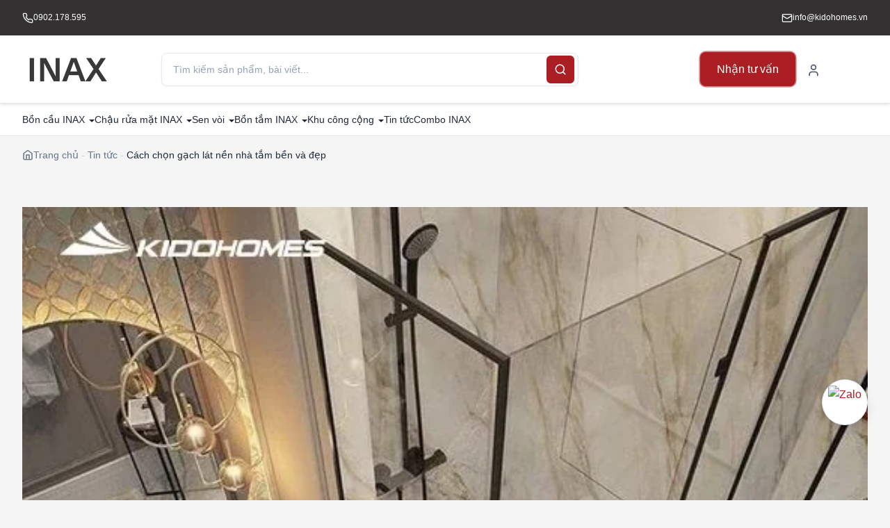

--- FILE ---
content_type: text/html; charset=UTF-8
request_url: https://inaxvietnam.vn/gach-lat-nen-nha-tam/
body_size: 20936
content:
<!DOCTYPE html><html lang="vi" prefix="og: https://ogp.me/ns#" class="no-js"><head><script data-no-optimize="1">var litespeed_docref=sessionStorage.getItem("litespeed_docref");litespeed_docref&&(Object.defineProperty(document,"referrer",{get:function(){return litespeed_docref}}),sessionStorage.removeItem("litespeed_docref"));</script> <meta charset="UTF-8"><meta name="viewport" content="width=device-width, initial-scale=1.0"><meta http-equiv="X-UA-Compatible" content="IE=edge"><link rel="profile" href="https://gmpg.org/xfn/11"><link rel="preconnect" href="https://fonts.googleapis.com" crossorigin><link rel="preconnect" href="https://fonts.gstatic.com" crossorigin><link rel="dns-prefetch" href="//fonts.googleapis.com"><link rel="dns-prefetch" href="//fonts.gstatic.com"><style>img:is([sizes="auto" i], [sizes^="auto," i]) { contain-intrinsic-size: 3000px 1500px }</style><title>Cách chọn gạch lát nền nhà tắm bền và đẹp</title><meta name="description" content="     Cách chọn gạch lát nền nhà tắm là câu hỏi mà nhiều người quan tâm hiện nay. Do đặc thù của nhà tắm luôn luôn ẩm ướt và dễ trơn trượt, nên việc tìm hiểu"/><meta name="robots" content="follow, index, max-snippet:-1, max-video-preview:-1, max-image-preview:large"/><link rel="canonical" href="https://inaxvietnam.vn/gach-lat-nen-nha-tam/" /><meta property="og:locale" content="vi_VN" /><meta property="og:type" content="article" /><meta property="og:title" content="Cách chọn gạch lát nền nhà tắm bền và đẹp" /><meta property="og:description" content="     Cách chọn gạch lát nền nhà tắm là câu hỏi mà nhiều người quan tâm hiện nay. Do đặc thù của nhà tắm luôn luôn ẩm ướt và dễ trơn trượt, nên việc tìm hiểu" /><meta property="og:url" content="https://inaxvietnam.vn/gach-lat-nen-nha-tam/" /><meta property="og:site_name" content="INAX Việt Nam" /><meta property="article:section" content="Tin tức" /><meta property="og:updated_time" content="2023-03-31T14:03:33+07:00" /><meta property="og:image" content="https://inaxvietnam.vn/wp-content/uploads/phong-tam-nho-h.webp" /><meta property="og:image:secure_url" content="https://inaxvietnam.vn/wp-content/uploads/phong-tam-nho-h.webp" /><meta property="og:image:width" content="563" /><meta property="og:image:height" content="567" /><meta property="og:image:alt" content="Gạch lát nền nhà tắm" /><meta property="og:image:type" content="image/webp" /><meta property="article:published_time" content="2023-03-31T10:30:55+07:00" /><meta property="article:modified_time" content="2023-03-31T14:03:33+07:00" /><meta name="twitter:card" content="summary_large_image" /><meta name="twitter:title" content="Cách chọn gạch lát nền nhà tắm bền và đẹp" /><meta name="twitter:description" content="     Cách chọn gạch lát nền nhà tắm là câu hỏi mà nhiều người quan tâm hiện nay. Do đặc thù của nhà tắm luôn luôn ẩm ướt và dễ trơn trượt, nên việc tìm hiểu" /><meta name="twitter:image" content="https://inaxvietnam.vn/wp-content/uploads/phong-tam-nho-h.webp" /><meta name="twitter:label1" content="Được viết bởi" /><meta name="twitter:data1" content="admin" /><meta name="twitter:label2" content="Thời gian để đọc" /><meta name="twitter:data2" content="6 phút" /> <script type="application/ld+json" class="rank-math-schema">{"@context":"https://schema.org","@graph":[{"@type":"Organization","@id":"https://inaxvietnam.vn/#organization","name":"INAX Vi\u1ec7t Nam","url":"https://inaxvietnam.vn","logo":{"@type":"ImageObject","@id":"https://inaxvietnam.vn/#logo","url":"https://inaxvietnam.vn/wp-content/uploads/logo.webp","contentUrl":"https://inaxvietnam.vn/wp-content/uploads/logo.webp","caption":"INAX Vi\u1ec7t Nam","inLanguage":"vi"}},{"@type":"WebSite","@id":"https://inaxvietnam.vn/#website","url":"https://inaxvietnam.vn","name":"INAX Vi\u1ec7t Nam","publisher":{"@id":"https://inaxvietnam.vn/#organization"},"inLanguage":"vi"},{"@type":"ImageObject","@id":"https://inaxvietnam.vn/wp-content/uploads/phong-tam-nho-h.webp","url":"https://inaxvietnam.vn/wp-content/uploads/phong-tam-nho-h.webp","width":"563","height":"567","caption":"G\u1ea1ch l\u00e1t n\u1ec1n nh\u00e0 t\u1eafm","inLanguage":"vi"},{"@type":"BreadcrumbList","@id":"https://inaxvietnam.vn/gach-lat-nen-nha-tam/#breadcrumb","itemListElement":[{"@type":"ListItem","position":"1","item":{"@id":"https://inaxvietnam.vn","name":"Home"}},{"@type":"ListItem","position":"2","item":{"@id":"https://inaxvietnam.vn/tin-tuc/","name":"Tin t\u1ee9c"}},{"@type":"ListItem","position":"3","item":{"@id":"https://inaxvietnam.vn/gach-lat-nen-nha-tam/","name":"C\u00e1ch ch\u1ecdn g\u1ea1ch l\u00e1t n\u1ec1n nh\u00e0 t\u1eafm b\u1ec1n v\u00e0 \u0111\u1eb9p"}}]},{"@type":"WebPage","@id":"https://inaxvietnam.vn/gach-lat-nen-nha-tam/#webpage","url":"https://inaxvietnam.vn/gach-lat-nen-nha-tam/","name":"C\u00e1ch ch\u1ecdn g\u1ea1ch l\u00e1t n\u1ec1n nh\u00e0 t\u1eafm b\u1ec1n v\u00e0 \u0111\u1eb9p","datePublished":"2023-03-31T10:30:55+07:00","dateModified":"2023-03-31T14:03:33+07:00","isPartOf":{"@id":"https://inaxvietnam.vn/#website"},"primaryImageOfPage":{"@id":"https://inaxvietnam.vn/wp-content/uploads/phong-tam-nho-h.webp"},"inLanguage":"vi","breadcrumb":{"@id":"https://inaxvietnam.vn/gach-lat-nen-nha-tam/#breadcrumb"}},{"@type":"Person","@id":"https://inaxvietnam.vn/author/admin/","name":"admin","url":"https://inaxvietnam.vn/author/admin/","image":{"@type":"ImageObject","@id":"https://inaxvietnam.vn/wp-content/litespeed/avatar/2a154a69c8c0f8ffcf96182b01fb4e0e.jpg?ver=1769150495","url":"https://inaxvietnam.vn/wp-content/litespeed/avatar/2a154a69c8c0f8ffcf96182b01fb4e0e.jpg?ver=1769150495","caption":"admin","inLanguage":"vi"},"sameAs":["https://inaxvietnam.vn"],"worksFor":{"@id":"https://inaxvietnam.vn/#organization"}},{"@type":"Article","headline":"C\u00e1ch ch\u1ecdn g\u1ea1ch l\u00e1t n\u1ec1n nh\u00e0 t\u1eafm b\u1ec1n v\u00e0 \u0111\u1eb9p","keywords":"g\u1ea1ch l\u00e1t n\u1ec1n nh\u00e0 t\u1eafm","datePublished":"2023-03-31T10:30:55+07:00","dateModified":"2023-03-31T14:03:33+07:00","articleSection":"Tin t\u1ee9c","author":{"@id":"https://inaxvietnam.vn/author/admin/","name":"admin"},"publisher":{"@id":"https://inaxvietnam.vn/#organization"},"description":"\u00a0 \u00a0 \u00a0C\u00e1ch ch\u1ecdn g\u1ea1ch l\u00e1t n\u1ec1n nh\u00e0 t\u1eafm l\u00e0 c\u00e2u h\u1ecfi m\u00e0 nhi\u1ec1u ng\u01b0\u1eddi quan t\u00e2m hi\u1ec7n nay. Do \u0111\u1eb7c th\u00f9 c\u1ee7a nh\u00e0 t\u1eafm lu\u00f4n lu\u00f4n \u1ea9m \u01b0\u1edbt v\u00e0 d\u1ec5 tr\u01a1n tr\u01b0\u1ee3t, n\u00ean vi\u1ec7c t\u00ecm hi\u1ec3u","name":"C\u00e1ch ch\u1ecdn g\u1ea1ch l\u00e1t n\u1ec1n nh\u00e0 t\u1eafm b\u1ec1n v\u00e0 \u0111\u1eb9p","@id":"https://inaxvietnam.vn/gach-lat-nen-nha-tam/#richSnippet","isPartOf":{"@id":"https://inaxvietnam.vn/gach-lat-nen-nha-tam/#webpage"},"image":{"@id":"https://inaxvietnam.vn/wp-content/uploads/phong-tam-nho-h.webp"},"inLanguage":"vi","mainEntityOfPage":{"@id":"https://inaxvietnam.vn/gach-lat-nen-nha-tam/#webpage"}}]}</script> <link rel="alternate" type="application/rss+xml" title="INAX Việt Nam &raquo; Cách chọn gạch lát nền nhà tắm bền và đẹp Dòng bình luận" href="https://inaxvietnam.vn/gach-lat-nen-nha-tam/feed/" /><link data-optimized="2" rel="stylesheet" href="https://inaxvietnam.vn/wp-content/litespeed/css/4c8760ebf483e5b26e28c45760b521ed.css?ver=f3a5b" /><style id='classic-theme-styles-inline-css'>/*! This file is auto-generated */
.wp-block-button__link{color:#fff;background-color:#32373c;border-radius:9999px;box-shadow:none;text-decoration:none;padding:calc(.667em + 2px) calc(1.333em + 2px);font-size:1.125em}.wp-block-file__button{background:#32373c;color:#fff;text-decoration:none}</style><style id='global-styles-inline-css'>:root{--wp--preset--aspect-ratio--square: 1;--wp--preset--aspect-ratio--4-3: 4/3;--wp--preset--aspect-ratio--3-4: 3/4;--wp--preset--aspect-ratio--3-2: 3/2;--wp--preset--aspect-ratio--2-3: 2/3;--wp--preset--aspect-ratio--16-9: 16/9;--wp--preset--aspect-ratio--9-16: 9/16;--wp--preset--color--black: #000000;--wp--preset--color--cyan-bluish-gray: #abb8c3;--wp--preset--color--white: #ffffff;--wp--preset--color--pale-pink: #f78da7;--wp--preset--color--vivid-red: #cf2e2e;--wp--preset--color--luminous-vivid-orange: #ff6900;--wp--preset--color--luminous-vivid-amber: #fcb900;--wp--preset--color--light-green-cyan: #7bdcb5;--wp--preset--color--vivid-green-cyan: #00d084;--wp--preset--color--pale-cyan-blue: #8ed1fc;--wp--preset--color--vivid-cyan-blue: #0693e3;--wp--preset--color--vivid-purple: #9b51e0;--wp--preset--gradient--vivid-cyan-blue-to-vivid-purple: linear-gradient(135deg,rgba(6,147,227,1) 0%,rgb(155,81,224) 100%);--wp--preset--gradient--light-green-cyan-to-vivid-green-cyan: linear-gradient(135deg,rgb(122,220,180) 0%,rgb(0,208,130) 100%);--wp--preset--gradient--luminous-vivid-amber-to-luminous-vivid-orange: linear-gradient(135deg,rgba(252,185,0,1) 0%,rgba(255,105,0,1) 100%);--wp--preset--gradient--luminous-vivid-orange-to-vivid-red: linear-gradient(135deg,rgba(255,105,0,1) 0%,rgb(207,46,46) 100%);--wp--preset--gradient--very-light-gray-to-cyan-bluish-gray: linear-gradient(135deg,rgb(238,238,238) 0%,rgb(169,184,195) 100%);--wp--preset--gradient--cool-to-warm-spectrum: linear-gradient(135deg,rgb(74,234,220) 0%,rgb(151,120,209) 20%,rgb(207,42,186) 40%,rgb(238,44,130) 60%,rgb(251,105,98) 80%,rgb(254,248,76) 100%);--wp--preset--gradient--blush-light-purple: linear-gradient(135deg,rgb(255,206,236) 0%,rgb(152,150,240) 100%);--wp--preset--gradient--blush-bordeaux: linear-gradient(135deg,rgb(254,205,165) 0%,rgb(254,45,45) 50%,rgb(107,0,62) 100%);--wp--preset--gradient--luminous-dusk: linear-gradient(135deg,rgb(255,203,112) 0%,rgb(199,81,192) 50%,rgb(65,88,208) 100%);--wp--preset--gradient--pale-ocean: linear-gradient(135deg,rgb(255,245,203) 0%,rgb(182,227,212) 50%,rgb(51,167,181) 100%);--wp--preset--gradient--electric-grass: linear-gradient(135deg,rgb(202,248,128) 0%,rgb(113,206,126) 100%);--wp--preset--gradient--midnight: linear-gradient(135deg,rgb(2,3,129) 0%,rgb(40,116,252) 100%);--wp--preset--font-size--small: 13px;--wp--preset--font-size--medium: 20px;--wp--preset--font-size--large: 36px;--wp--preset--font-size--x-large: 42px;--wp--preset--spacing--20: 0.44rem;--wp--preset--spacing--30: 0.67rem;--wp--preset--spacing--40: 1rem;--wp--preset--spacing--50: 1.5rem;--wp--preset--spacing--60: 2.25rem;--wp--preset--spacing--70: 3.38rem;--wp--preset--spacing--80: 5.06rem;--wp--preset--shadow--natural: 6px 6px 9px rgba(0, 0, 0, 0.2);--wp--preset--shadow--deep: 12px 12px 50px rgba(0, 0, 0, 0.4);--wp--preset--shadow--sharp: 6px 6px 0px rgba(0, 0, 0, 0.2);--wp--preset--shadow--outlined: 6px 6px 0px -3px rgba(255, 255, 255, 1), 6px 6px rgba(0, 0, 0, 1);--wp--preset--shadow--crisp: 6px 6px 0px rgba(0, 0, 0, 1);}:where(.is-layout-flex){gap: 0.5em;}:where(.is-layout-grid){gap: 0.5em;}body .is-layout-flex{display: flex;}.is-layout-flex{flex-wrap: wrap;align-items: center;}.is-layout-flex > :is(*, div){margin: 0;}body .is-layout-grid{display: grid;}.is-layout-grid > :is(*, div){margin: 0;}:where(.wp-block-columns.is-layout-flex){gap: 2em;}:where(.wp-block-columns.is-layout-grid){gap: 2em;}:where(.wp-block-post-template.is-layout-flex){gap: 1.25em;}:where(.wp-block-post-template.is-layout-grid){gap: 1.25em;}.has-black-color{color: var(--wp--preset--color--black) !important;}.has-cyan-bluish-gray-color{color: var(--wp--preset--color--cyan-bluish-gray) !important;}.has-white-color{color: var(--wp--preset--color--white) !important;}.has-pale-pink-color{color: var(--wp--preset--color--pale-pink) !important;}.has-vivid-red-color{color: var(--wp--preset--color--vivid-red) !important;}.has-luminous-vivid-orange-color{color: var(--wp--preset--color--luminous-vivid-orange) !important;}.has-luminous-vivid-amber-color{color: var(--wp--preset--color--luminous-vivid-amber) !important;}.has-light-green-cyan-color{color: var(--wp--preset--color--light-green-cyan) !important;}.has-vivid-green-cyan-color{color: var(--wp--preset--color--vivid-green-cyan) !important;}.has-pale-cyan-blue-color{color: var(--wp--preset--color--pale-cyan-blue) !important;}.has-vivid-cyan-blue-color{color: var(--wp--preset--color--vivid-cyan-blue) !important;}.has-vivid-purple-color{color: var(--wp--preset--color--vivid-purple) !important;}.has-black-background-color{background-color: var(--wp--preset--color--black) !important;}.has-cyan-bluish-gray-background-color{background-color: var(--wp--preset--color--cyan-bluish-gray) !important;}.has-white-background-color{background-color: var(--wp--preset--color--white) !important;}.has-pale-pink-background-color{background-color: var(--wp--preset--color--pale-pink) !important;}.has-vivid-red-background-color{background-color: var(--wp--preset--color--vivid-red) !important;}.has-luminous-vivid-orange-background-color{background-color: var(--wp--preset--color--luminous-vivid-orange) !important;}.has-luminous-vivid-amber-background-color{background-color: var(--wp--preset--color--luminous-vivid-amber) !important;}.has-light-green-cyan-background-color{background-color: var(--wp--preset--color--light-green-cyan) !important;}.has-vivid-green-cyan-background-color{background-color: var(--wp--preset--color--vivid-green-cyan) !important;}.has-pale-cyan-blue-background-color{background-color: var(--wp--preset--color--pale-cyan-blue) !important;}.has-vivid-cyan-blue-background-color{background-color: var(--wp--preset--color--vivid-cyan-blue) !important;}.has-vivid-purple-background-color{background-color: var(--wp--preset--color--vivid-purple) !important;}.has-black-border-color{border-color: var(--wp--preset--color--black) !important;}.has-cyan-bluish-gray-border-color{border-color: var(--wp--preset--color--cyan-bluish-gray) !important;}.has-white-border-color{border-color: var(--wp--preset--color--white) !important;}.has-pale-pink-border-color{border-color: var(--wp--preset--color--pale-pink) !important;}.has-vivid-red-border-color{border-color: var(--wp--preset--color--vivid-red) !important;}.has-luminous-vivid-orange-border-color{border-color: var(--wp--preset--color--luminous-vivid-orange) !important;}.has-luminous-vivid-amber-border-color{border-color: var(--wp--preset--color--luminous-vivid-amber) !important;}.has-light-green-cyan-border-color{border-color: var(--wp--preset--color--light-green-cyan) !important;}.has-vivid-green-cyan-border-color{border-color: var(--wp--preset--color--vivid-green-cyan) !important;}.has-pale-cyan-blue-border-color{border-color: var(--wp--preset--color--pale-cyan-blue) !important;}.has-vivid-cyan-blue-border-color{border-color: var(--wp--preset--color--vivid-cyan-blue) !important;}.has-vivid-purple-border-color{border-color: var(--wp--preset--color--vivid-purple) !important;}.has-vivid-cyan-blue-to-vivid-purple-gradient-background{background: var(--wp--preset--gradient--vivid-cyan-blue-to-vivid-purple) !important;}.has-light-green-cyan-to-vivid-green-cyan-gradient-background{background: var(--wp--preset--gradient--light-green-cyan-to-vivid-green-cyan) !important;}.has-luminous-vivid-amber-to-luminous-vivid-orange-gradient-background{background: var(--wp--preset--gradient--luminous-vivid-amber-to-luminous-vivid-orange) !important;}.has-luminous-vivid-orange-to-vivid-red-gradient-background{background: var(--wp--preset--gradient--luminous-vivid-orange-to-vivid-red) !important;}.has-very-light-gray-to-cyan-bluish-gray-gradient-background{background: var(--wp--preset--gradient--very-light-gray-to-cyan-bluish-gray) !important;}.has-cool-to-warm-spectrum-gradient-background{background: var(--wp--preset--gradient--cool-to-warm-spectrum) !important;}.has-blush-light-purple-gradient-background{background: var(--wp--preset--gradient--blush-light-purple) !important;}.has-blush-bordeaux-gradient-background{background: var(--wp--preset--gradient--blush-bordeaux) !important;}.has-luminous-dusk-gradient-background{background: var(--wp--preset--gradient--luminous-dusk) !important;}.has-pale-ocean-gradient-background{background: var(--wp--preset--gradient--pale-ocean) !important;}.has-electric-grass-gradient-background{background: var(--wp--preset--gradient--electric-grass) !important;}.has-midnight-gradient-background{background: var(--wp--preset--gradient--midnight) !important;}.has-small-font-size{font-size: var(--wp--preset--font-size--small) !important;}.has-medium-font-size{font-size: var(--wp--preset--font-size--medium) !important;}.has-large-font-size{font-size: var(--wp--preset--font-size--large) !important;}.has-x-large-font-size{font-size: var(--wp--preset--font-size--x-large) !important;}
:where(.wp-block-post-template.is-layout-flex){gap: 1.25em;}:where(.wp-block-post-template.is-layout-grid){gap: 1.25em;}
:where(.wp-block-columns.is-layout-flex){gap: 2em;}:where(.wp-block-columns.is-layout-grid){gap: 2em;}
:root :where(.wp-block-pullquote){font-size: 1.5em;line-height: 1.6;}</style><style id='woocommerce-inline-inline-css'>.woocommerce form .form-row .required { visibility: visible; }</style> <script type="litespeed/javascript" data-src="https://inaxvietnam.vn/wp-includes/js/jquery/jquery.min.js" id="jquery-core-js"></script> <script id="woocommerce-js-extra" type="litespeed/javascript">var woocommerce_params={"ajax_url":"\/wp-admin\/admin-ajax.php","wc_ajax_url":"\/?wc-ajax=%%endpoint%%","i18n_password_show":"Hi\u1ec3n th\u1ecb m\u1eadt kh\u1ea9u","i18n_password_hide":"\u1ea8n m\u1eadt kh\u1ea9u"}</script> <link rel="https://api.w.org/" href="https://inaxvietnam.vn/wp-json/" /><link rel="alternate" title="JSON" type="application/json" href="https://inaxvietnam.vn/wp-json/wp/v2/posts/5263" /><link rel="EditURI" type="application/rsd+xml" title="RSD" href="https://inaxvietnam.vn/xmlrpc.php?rsd" /><meta name="generator" content="WordPress 6.8.3" /><link rel='shortlink' href='https://inaxvietnam.vn/?p=5263' /><link rel="alternate" title="oNhúng (JSON)" type="application/json+oembed" href="https://inaxvietnam.vn/wp-json/oembed/1.0/embed?url=https%3A%2F%2Finaxvietnam.vn%2Fgach-lat-nen-nha-tam%2F" /><link rel="alternate" title="oNhúng (XML)" type="text/xml+oembed" href="https://inaxvietnam.vn/wp-json/oembed/1.0/embed?url=https%3A%2F%2Finaxvietnam.vn%2Fgach-lat-nen-nha-tam%2F&#038;format=xml" />
<noscript><style>.woocommerce-product-gallery{ opacity: 1 !important; }</style></noscript><link rel="icon" href="https://inaxvietnam.vn/wp-content/uploads/favicon.webp" sizes="32x32" /><link rel="icon" href="https://inaxvietnam.vn/wp-content/uploads/favicon.webp" sizes="192x192" /><link rel="apple-touch-icon" href="https://inaxvietnam.vn/wp-content/uploads/favicon.webp" /><meta name="msapplication-TileImage" content="https://inaxvietnam.vn/wp-content/uploads/favicon.webp" /><style id="xsimple-custom-colors">:root {
            --color-primary: #AB1E23;
            --color-primary-dark: #970a0f;
            --color-primary-light: #bf3237;
            --color-secondary: #333132;
            --color-body-bg: #f5f5f5;
        }</style></head><body class="wp-singular post-template-default single single-post postid-5263 single-format-standard wp-custom-logo wp-theme-xsimple theme-xsimple woocommerce-no-js"><header class="site-header"><div class="header-top bg-dark text-white text-xs"><div class="container-xl flex flex-col gap-xs py-2"><div class="flex flex-wrap items-center justify-between gap-md"><div class="flex items-center gap-xs">
<a href="tel:0902178595" class="inline-flex items-center gap-xs hover:text-primary transition">
<svg class="icon icon-sm"><use href="#icon-phone"></use></svg>                                <span>0902.178.595</span>
</a></div><a href="mailto:info@kidohomes.vn" class="inline-flex items-center gap-xs hover:text-primary transition">
<svg class="icon icon-sm"><use href="#icon-mail"></use></svg>                            <span>info@kidohomes.vn</span>
</a></div></div></div><div class="header-main border-b border-light bg-white sticky top-0 z-100"><div class="container-xl"><div class="header-mobile-layout flex items-center gap-3 py-3 lg:hidden"><div class="site-logo shrink-0 flex items-center">
<a href="https://inaxvietnam.vn/" class="custom-logo-link" rel="home"><img data-lazyloaded="1" src="[data-uri]" width="400" height="84" data-src="https://inaxvietnam.vn/wp-content/uploads/logo.webp" class="custom-logo" alt="Logo Inax" decoding="async" /></a></div><form role="search" method="get" action="https://inaxvietnam.vn/" class="header-search header-search--mobile flex-1">
<label for="header-search-field-mobile" class="sr-only">Search for:</label>
<input
type="search"
id="header-search-field-mobile"
name="s"
value=""
class="header-search-input"
placeholder="Tìm kiếm..."
>
<button type="submit" class="header-search-submit" aria-label="Search">
<svg class="icon icon-sm"><use href="#icon-search"></use></svg>                    </button></form><div class="header-mobile-icons flex items-center gap-2 shrink-0">
<a href="tel:0902178595" class="mobile-phone-button" aria-label="Call hotline">
<svg class="icon icon-sm"><use href="#icon-phone"></use></svg>                        </a>
<label for="mobile-menu-toggle" class="mobile-menu-button" aria-label="Toggle Menu">
<svg class="icon icon-md"><use href="#icon-menu"></use></svg>                    </label></div></div><div class="hidden lg:flex items-center gap-md py-3"><div class="site-logo shrink-0 flex items-center">
<a href="https://inaxvietnam.vn/" class="custom-logo-link" rel="home"><img data-lazyloaded="1" src="[data-uri]" width="400" height="84" data-src="https://inaxvietnam.vn/wp-content/uploads/logo.webp" class="custom-logo" alt="Logo Inax" decoding="async" /></a></div><div class="flex-1"><form role="search" method="get" action="https://inaxvietnam.vn/" class="header-search header-search--desktop">
<label for="header-search-field" class="sr-only">Search for:</label>
<input
type="search"
id="header-search-field"
name="s"
value=""
class="header-search-input"
placeholder="Tìm kiếm sản phẩm, bài viết..."
>
<button type="submit" class="header-search-submit" aria-label="Search">
<svg class="icon icon-md"><use href="#icon-search"></use></svg>                        </button></form></div><div class="header-main-actions flex items-center justify-end gap-md">
<a href="tel:0123456789" class="btn-primary cta-button ">
Nhận tư vấn                        </a>
<a href="https://inaxvietnam.vn/my-account/" class="btn-ghost" aria-label="My Account">
<svg class="icon icon-md"><use href="#icon-user"></use></svg>                            </a><div class="relative">
<a href="https://inaxvietnam.vn/cart/" class="btn-ghost relative mini-cart-toggle" aria-label="Shopping Cart">
<svg class="icon w-5 h-5"><use href="#icon-shopping-bag"></use></svg>    </a><div class="mini-cart-dropdown hidden absolute top-full right-0 mt-2 w-80 bg-white border border-slate-200 rounded-xl shadow-xl p-4"><h3 class="text-base font-semibold mb-3">
Giỏ hàng        <span class="text-slate-500">(0)</span></h3><p class="text-sm text-slate-500 text-center py-4">
Giỏ hàng trống</p></div></div></div></div></div></div><div class="header-bottom bg-white border-b border-gray hidden lg:block"><div class="container-xl"><nav class="header-primary-nav flex items-center text-sm font-medium" aria-label="Primary Navigation"><ul id="menu-menu-ngang" class="primary-menu flex items-center text-sm font-medium"><li id="menu-item-1050" class="menu-item menu-item-type-taxonomy menu-item-object-product_cat menu-item-has-children menu-item-1050"><a href="https://inaxvietnam.vn/bon-cau-inax/">Bồn cầu INAX</a><ul class="sub-menu"><li id="menu-item-1051" class="menu-item menu-item-type-taxonomy menu-item-object-product_cat menu-item-1051"><a href="https://inaxvietnam.vn/bon-cau-1-khoi-inax/">Bồn cầu 1 khối INAX</a></li><li id="menu-item-1052" class="menu-item menu-item-type-taxonomy menu-item-object-product_cat menu-item-1052"><a href="https://inaxvietnam.vn/bon-cau-2-khoi-inax/">Bồn cầu 2 khối INAX</a></li><li id="menu-item-1053" class="menu-item menu-item-type-taxonomy menu-item-object-product_cat menu-item-1053"><a href="https://inaxvietnam.vn/bon-cau-thong-minh-inax/">Bồn cầu thông minh INAX</a></li><li id="menu-item-4791" class="menu-item menu-item-type-taxonomy menu-item-object-product_cat menu-item-4791"><a href="https://inaxvietnam.vn/nap-bon-cau-thong-minh-inax/">Nắp bồn cầu thông minh INAX</a></li><li id="menu-item-1049" class="menu-item menu-item-type-taxonomy menu-item-object-product_cat menu-item-1049"><a href="https://inaxvietnam.vn/bon-cau-cam-ung-inax/">Bồn cầu cảm ứng INAX</a></li><li id="menu-item-1054" class="menu-item menu-item-type-taxonomy menu-item-object-product_cat menu-item-1054"><a href="https://inaxvietnam.vn/bon-cau-nap-rua-lanh-inax/">Bồn cầu nắp rửa cơ</a></li><li id="menu-item-1055" class="menu-item menu-item-type-taxonomy menu-item-object-product_cat menu-item-1055"><a href="https://inaxvietnam.vn/bon-cau-am-tuong-inax/">Bồn cầu âm tường INAX</a></li><li id="menu-item-1056" class="menu-item menu-item-type-taxonomy menu-item-object-product_cat menu-item-1056"><a href="https://inaxvietnam.vn/nap-bon-cau-inax/">Nắp bồn cầu</a></li><li id="menu-item-1057" class="menu-item menu-item-type-taxonomy menu-item-object-product_cat menu-item-1057"><a href="https://inaxvietnam.vn/phu-kien-bon-cau-inax/">Phụ kiện bồn cầu</a></li></ul></li><li id="menu-item-2256" class="menu-item menu-item-type-taxonomy menu-item-object-product_cat menu-item-has-children menu-item-2256"><a href="https://inaxvietnam.vn/chau-rua-mat-inax/">Chậu rửa mặt INAX</a><ul class="sub-menu"><li id="menu-item-2253" class="menu-item menu-item-type-taxonomy menu-item-object-product_cat menu-item-2253"><a href="https://inaxvietnam.vn/chau-rua-mat-am-ban-inax/">Chậu rửa mặt âm bàn INAX</a></li><li id="menu-item-2254" class="menu-item menu-item-type-taxonomy menu-item-object-product_cat menu-item-2254"><a href="https://inaxvietnam.vn/chau-rua-mat-dat-ban-inax/">Chậu rửa mặt đặt bàn</a></li><li id="menu-item-2252" class="menu-item menu-item-type-taxonomy menu-item-object-product_cat menu-item-2252"><a href="https://inaxvietnam.vn/bo-tu-chau-inax/">Bộ tủ chậu</a></li><li id="menu-item-2255" class="menu-item menu-item-type-taxonomy menu-item-object-product_cat menu-item-2255"><a href="https://inaxvietnam.vn/chau-rua-mat-treo-tuong-inax/">Chậu rửa mặt treo tường</a></li><li id="menu-item-2257" class="menu-item menu-item-type-taxonomy menu-item-object-product_cat menu-item-2257"><a href="https://inaxvietnam.vn/phu-kien-chau-rua-mat-inax/">Phụ kiện chậu rửa mặt</a></li><li id="menu-item-2275" class="menu-item menu-item-type-taxonomy menu-item-object-product_cat menu-item-2275"><a href="https://inaxvietnam.vn/phu-kien-sen-voi-inax/">Phụ kiện sen vòi</a></li></ul></li><li id="menu-item-2270" class="menu-item menu-item-type-taxonomy menu-item-object-product_cat menu-item-has-children menu-item-2270"><a href="https://inaxvietnam.vn/sen-voi-inax/">Sen vòi</a><ul class="sub-menu"><li id="menu-item-4622" class="menu-item menu-item-type-taxonomy menu-item-object-product_cat menu-item-4622"><a href="https://inaxvietnam.vn/bo-sen-tam-inax/">Bộ sen tắm INAX</a></li><li id="menu-item-4624" class="menu-item menu-item-type-taxonomy menu-item-object-product_cat menu-item-4624"><a href="https://inaxvietnam.vn/sen-cay-inax/">Sen cây INAX</a></li><li id="menu-item-2276" class="menu-item menu-item-type-taxonomy menu-item-object-product_cat menu-item-2276"><a href="https://inaxvietnam.vn/sen-tam-nhiet-do-inax/">Sen tắm nhiệt độ INAX</a></li><li id="menu-item-2274" class="menu-item menu-item-type-taxonomy menu-item-object-product_cat menu-item-2274"><a href="https://inaxvietnam.vn/voi-chau-rua-mat-inax/">Vòi chậu rửa mặt INAX</a></li><li id="menu-item-4625" class="menu-item menu-item-type-taxonomy menu-item-object-product_cat menu-item-4625"><a href="https://inaxvietnam.vn/voi-xa-bon-tam-inax/">Vòi xả bồn tắm</a></li><li id="menu-item-4623" class="menu-item menu-item-type-taxonomy menu-item-object-product_cat menu-item-4623"><a href="https://inaxvietnam.vn/voi-rua-bat-inax/">Vòi bếp</a></li></ul></li><li id="menu-item-2245" class="menu-item menu-item-type-taxonomy menu-item-object-product_cat menu-item-has-children menu-item-2245"><a href="https://inaxvietnam.vn/bon-tam-inax/">Bồn tắm INAX</a><ul class="sub-menu"><li id="menu-item-2250" class="menu-item menu-item-type-taxonomy menu-item-object-product_cat menu-item-2250"><a href="https://inaxvietnam.vn/bon-tam-massage-inax/">Bồn tắm massage</a></li><li id="menu-item-2246" class="menu-item menu-item-type-taxonomy menu-item-object-product_cat menu-item-2246"><a href="https://inaxvietnam.vn/bon-tam-chan-yem-inax/">Bồn tắm chân yếm INAX</a></li><li id="menu-item-2249" class="menu-item menu-item-type-taxonomy menu-item-object-product_cat menu-item-2249"><a href="https://inaxvietnam.vn/khay-tam-dung-inax/">Khay tắm đứng</a></li></ul></li><li id="menu-item-2271" class="menu-item menu-item-type-taxonomy menu-item-object-product_cat menu-item-has-children menu-item-2271"><a href="https://inaxvietnam.vn/khu-cong-cong-inax/">Khu công cộng</a><ul class="sub-menu"><li id="menu-item-2284" class="menu-item menu-item-type-taxonomy menu-item-object-product_cat menu-item-2284"><a href="https://inaxvietnam.vn/may-say-tay-inax/">Máy sấy tay</a></li><li id="menu-item-2280" class="menu-item menu-item-type-taxonomy menu-item-object-product_cat menu-item-2280"><a href="https://inaxvietnam.vn/bon-tieu-nam-inax/">Bồn tiểu nam</a></li><li id="menu-item-2282" class="menu-item menu-item-type-taxonomy menu-item-object-product_cat menu-item-2282"><a href="https://inaxvietnam.vn/phu-kien-bon-tieu-inax/">Phụ kiện bồn tiểu</a></li><li id="menu-item-2283" class="menu-item menu-item-type-taxonomy menu-item-object-product_cat menu-item-2283"><a href="https://inaxvietnam.vn/van-xa-bon-tieu-inax/">Van xả bồn tiểu Inax</a></li></ul></li><li id="menu-item-705" class="menu-item menu-item-type-taxonomy menu-item-object-category current-post-ancestor current-menu-parent current-post-parent menu-item-705"><a href="https://inaxvietnam.vn/tin-tuc/">Tin tức</a></li><li id="menu-item-11968" class="menu-item menu-item-type-taxonomy menu-item-object-product_cat menu-item-11968"><a href="https://inaxvietnam.vn/combo-thiet-bi-ve-sinh-inax/">Combo INAX</a></li></ul></nav></div></div>
<input type="checkbox" id="mobile-menu-toggle" aria-label="Toggle mobile menu"><div id="mobile-nav"><div class="mobile-nav-sidebar"><div class="flex flex-col h-full"><div class="mobile-nav-close">
<label for="mobile-menu-toggle" aria-label="Close Menu">
<svg class="icon icon-lg"><use href="#icon-x"></use></svg>                </label></div><div class="flex-1 overflow-y-auto p-4"><ul id="menu-menu-ngang-1" class="mobile-menu"><li class="menu-item menu-item-type-taxonomy menu-item-object-product_cat menu-item-has-children menu-item-1050"><a href="https://inaxvietnam.vn/bon-cau-inax/">Bồn cầu INAX</a><ul class="sub-menu"><li class="menu-item menu-item-type-taxonomy menu-item-object-product_cat menu-item-1051"><a href="https://inaxvietnam.vn/bon-cau-1-khoi-inax/">Bồn cầu 1 khối INAX</a></li><li class="menu-item menu-item-type-taxonomy menu-item-object-product_cat menu-item-1052"><a href="https://inaxvietnam.vn/bon-cau-2-khoi-inax/">Bồn cầu 2 khối INAX</a></li><li class="menu-item menu-item-type-taxonomy menu-item-object-product_cat menu-item-1053"><a href="https://inaxvietnam.vn/bon-cau-thong-minh-inax/">Bồn cầu thông minh INAX</a></li><li class="menu-item menu-item-type-taxonomy menu-item-object-product_cat menu-item-4791"><a href="https://inaxvietnam.vn/nap-bon-cau-thong-minh-inax/">Nắp bồn cầu thông minh INAX</a></li><li class="menu-item menu-item-type-taxonomy menu-item-object-product_cat menu-item-1049"><a href="https://inaxvietnam.vn/bon-cau-cam-ung-inax/">Bồn cầu cảm ứng INAX</a></li><li class="menu-item menu-item-type-taxonomy menu-item-object-product_cat menu-item-1054"><a href="https://inaxvietnam.vn/bon-cau-nap-rua-lanh-inax/">Bồn cầu nắp rửa cơ</a></li><li class="menu-item menu-item-type-taxonomy menu-item-object-product_cat menu-item-1055"><a href="https://inaxvietnam.vn/bon-cau-am-tuong-inax/">Bồn cầu âm tường INAX</a></li><li class="menu-item menu-item-type-taxonomy menu-item-object-product_cat menu-item-1056"><a href="https://inaxvietnam.vn/nap-bon-cau-inax/">Nắp bồn cầu</a></li><li class="menu-item menu-item-type-taxonomy menu-item-object-product_cat menu-item-1057"><a href="https://inaxvietnam.vn/phu-kien-bon-cau-inax/">Phụ kiện bồn cầu</a></li></ul></li><li class="menu-item menu-item-type-taxonomy menu-item-object-product_cat menu-item-has-children menu-item-2256"><a href="https://inaxvietnam.vn/chau-rua-mat-inax/">Chậu rửa mặt INAX</a><ul class="sub-menu"><li class="menu-item menu-item-type-taxonomy menu-item-object-product_cat menu-item-2253"><a href="https://inaxvietnam.vn/chau-rua-mat-am-ban-inax/">Chậu rửa mặt âm bàn INAX</a></li><li class="menu-item menu-item-type-taxonomy menu-item-object-product_cat menu-item-2254"><a href="https://inaxvietnam.vn/chau-rua-mat-dat-ban-inax/">Chậu rửa mặt đặt bàn</a></li><li class="menu-item menu-item-type-taxonomy menu-item-object-product_cat menu-item-2252"><a href="https://inaxvietnam.vn/bo-tu-chau-inax/">Bộ tủ chậu</a></li><li class="menu-item menu-item-type-taxonomy menu-item-object-product_cat menu-item-2255"><a href="https://inaxvietnam.vn/chau-rua-mat-treo-tuong-inax/">Chậu rửa mặt treo tường</a></li><li class="menu-item menu-item-type-taxonomy menu-item-object-product_cat menu-item-2257"><a href="https://inaxvietnam.vn/phu-kien-chau-rua-mat-inax/">Phụ kiện chậu rửa mặt</a></li><li class="menu-item menu-item-type-taxonomy menu-item-object-product_cat menu-item-2275"><a href="https://inaxvietnam.vn/phu-kien-sen-voi-inax/">Phụ kiện sen vòi</a></li></ul></li><li class="menu-item menu-item-type-taxonomy menu-item-object-product_cat menu-item-has-children menu-item-2270"><a href="https://inaxvietnam.vn/sen-voi-inax/">Sen vòi</a><ul class="sub-menu"><li class="menu-item menu-item-type-taxonomy menu-item-object-product_cat menu-item-4622"><a href="https://inaxvietnam.vn/bo-sen-tam-inax/">Bộ sen tắm INAX</a></li><li class="menu-item menu-item-type-taxonomy menu-item-object-product_cat menu-item-4624"><a href="https://inaxvietnam.vn/sen-cay-inax/">Sen cây INAX</a></li><li class="menu-item menu-item-type-taxonomy menu-item-object-product_cat menu-item-2276"><a href="https://inaxvietnam.vn/sen-tam-nhiet-do-inax/">Sen tắm nhiệt độ INAX</a></li><li class="menu-item menu-item-type-taxonomy menu-item-object-product_cat menu-item-2274"><a href="https://inaxvietnam.vn/voi-chau-rua-mat-inax/">Vòi chậu rửa mặt INAX</a></li><li class="menu-item menu-item-type-taxonomy menu-item-object-product_cat menu-item-4625"><a href="https://inaxvietnam.vn/voi-xa-bon-tam-inax/">Vòi xả bồn tắm</a></li><li class="menu-item menu-item-type-taxonomy menu-item-object-product_cat menu-item-4623"><a href="https://inaxvietnam.vn/voi-rua-bat-inax/">Vòi bếp</a></li></ul></li><li class="menu-item menu-item-type-taxonomy menu-item-object-product_cat menu-item-has-children menu-item-2245"><a href="https://inaxvietnam.vn/bon-tam-inax/">Bồn tắm INAX</a><ul class="sub-menu"><li class="menu-item menu-item-type-taxonomy menu-item-object-product_cat menu-item-2250"><a href="https://inaxvietnam.vn/bon-tam-massage-inax/">Bồn tắm massage</a></li><li class="menu-item menu-item-type-taxonomy menu-item-object-product_cat menu-item-2246"><a href="https://inaxvietnam.vn/bon-tam-chan-yem-inax/">Bồn tắm chân yếm INAX</a></li><li class="menu-item menu-item-type-taxonomy menu-item-object-product_cat menu-item-2249"><a href="https://inaxvietnam.vn/khay-tam-dung-inax/">Khay tắm đứng</a></li></ul></li><li class="menu-item menu-item-type-taxonomy menu-item-object-product_cat menu-item-has-children menu-item-2271"><a href="https://inaxvietnam.vn/khu-cong-cong-inax/">Khu công cộng</a><ul class="sub-menu"><li class="menu-item menu-item-type-taxonomy menu-item-object-product_cat menu-item-2284"><a href="https://inaxvietnam.vn/may-say-tay-inax/">Máy sấy tay</a></li><li class="menu-item menu-item-type-taxonomy menu-item-object-product_cat menu-item-2280"><a href="https://inaxvietnam.vn/bon-tieu-nam-inax/">Bồn tiểu nam</a></li><li class="menu-item menu-item-type-taxonomy menu-item-object-product_cat menu-item-2282"><a href="https://inaxvietnam.vn/phu-kien-bon-tieu-inax/">Phụ kiện bồn tiểu</a></li><li class="menu-item menu-item-type-taxonomy menu-item-object-product_cat menu-item-2283"><a href="https://inaxvietnam.vn/van-xa-bon-tieu-inax/">Van xả bồn tiểu Inax</a></li></ul></li><li class="menu-item menu-item-type-taxonomy menu-item-object-category current-post-ancestor current-menu-parent current-post-parent menu-item-705"><a href="https://inaxvietnam.vn/tin-tuc/">Tin tức</a></li><li class="menu-item menu-item-type-taxonomy menu-item-object-product_cat menu-item-11968"><a href="https://inaxvietnam.vn/combo-thiet-bi-ve-sinh-inax/">Combo INAX</a></li></ul><div class="mobile-menu-social mt-4 pt-4 border-t border-gray"><div class="flex items-center justify-center gap-4"></div></div></div></div></div></div></header><main id="main" class="site-main" role="main"><nav class="breadcrumb py-2" aria-label="Breadcrumb"><div class="container-xl"><nav aria-label="breadcrumbs" class="rank-math-breadcrumb"><a href="https://inaxvietnam.vn"><svg class="icon icon-sm"><use href="#icon-home"></use></svg> <span>Trang chủ</span></a><span class="separator"> - </span><a href="https://inaxvietnam.vn/tin-tuc/">Tin tức</a><span class="separator"> - </span><span class="last">Cách chọn gạch lát nền nhà tắm bền và đẹp</span></nav></div></nav><article class="section"><div class="container-xl max-w-4xl"><div class="post-featured-image mb-8 rounded-2xl overflow-hidden">
<img data-lazyloaded="1" src="[data-uri]" width="563" height="567" data-src="https://inaxvietnam.vn/wp-content/uploads/phong-tam-nho-h.webp" alt="Cách chọn gạch lát nền nhà tắm bền và đẹp" class="w-full h-auto"></div><header class="post-header mb-8"><div class="flex flex-wrap gap-2 mb-4">
<a href="https://inaxvietnam.vn/tin-tuc/" class="badge badge-success">
Tin tức                        </a></div><h1 class="text-3xl md:text-4xl font-bold text-slate-900 mb-6">
Cách chọn gạch lát nền nhà tắm bền và đẹp</h1><div class="flex items-center gap-4 text-sm text-slate-500">
<img data-lazyloaded="1" src="[data-uri]" width="96" height="96" data-src="https://inaxvietnam.vn/wp-content/litespeed/avatar/2a154a69c8c0f8ffcf96182b01fb4e0e.jpg?ver=1769150495" alt="admin" class="w-10 h-10 rounded-full"><div><div class="font-medium text-slate-900">admin</div><div class="flex items-center gap-3">
<time datetime="2023-03-31T10:30:55+07:00">
31/03/2023                        </time>
<span>&bull;</span>
<span>11 phút</span></div></div></div></header><div class="post-content prose prose-slate max-w-none mb-8"><div class="post-content-inner"><p><strong>     <a href="https://inaxvietnam.vn/gach-lat-nen-nha-tam/">Cách chọn gạch lát nền nhà tắm</a></strong> là câu hỏi mà nhiều người quan tâm hiện nay. Do đặc thù của nhà tắm luôn luôn ẩm ướt và dễ trơn trượt, nên việc tìm hiểu về các sản phẩm gạch lát nền nhà tắm được đông đảo mọi người quan tâm. Vậy làm sao để chọn cho mình một mẫu gạch lát nền nhà tắm bền và đẹp. Hãy đọc hết bài viết của <a href="https://inaxvietnam.vn/cach-chon-gach-lat-nen-nha-tam-ben-va-dep/"><strong>Inaxvietnam</strong></a> dưới để tìm được thông tin mình muốn</p><figure id="attachment_4162" aria-describedby="caption-attachment-4162" style="width: 800px" class="wp-caption aligncenter"><img data-lazyloaded="1" src="[data-uri]" fetchpriority="high" decoding="async" class="size-full wp-image-4162" data-src="https://inaxvietnam.vn/wp-content/uploads/bon-cau-treo-tuong-inax-04.webp" alt="Gạch lát nhà tắm bền và đẹp" width="800" height="533" title="Cách chọn gạch lát nền nhà tắm bền và đẹp 1"><figcaption id="caption-attachment-4162" class="wp-caption-text">Gạch lát nhà tắm bền và đẹp</figcaption></figure><h2><strong>Chọn gạch lát nền nên phụ thuộc vào kích thước của phòng</strong></h2><ul><li style="font-weight: 400;" aria-level="1"><span style="font-weight: 400;"><strong>Với phòng tắm có kích thước lớn</strong>: Nên lựa chọn những mẫu gạch lát có kích thước lớn, giúp cho phòng tắm trở nên khô thoáng và sang trọng hơn rất nhiều. Giảm các đường mạch, giúp dễ dàng lau chùi và vệ sinh. Kích thước gạch tham khảo cho nhà tắm lớn: <em>40 x 40 cm, 50 x 50 cm hoặc 60 x 60 cm.</em></span></li><li style="font-weight: 400;" aria-level="1"><span style="font-weight: 400;"><strong>Với phòng tắm có kích thước nhỏ</strong>: Nên chọn gạch có kích thước nhỏ vì nếu chọn gạch lớn sẽ phải cắt và chỉnh sửa, khiến cho không gian căn phòng mất thẩm mỹ. Kích thước tham khảo với phòng tắm nhỏ: <em>20 x 20 cm, 30 x 30 cm.</em></span></li></ul><h2><strong>Chọn màu sắc của gạch lát nền nhà tắm</strong></h2><ul><li style="font-weight: 400;" aria-level="1"><span style="font-weight: 400;"><strong>Chọn gạch có tông màu sáng</strong>: Khi chọn gạch lát nền tông màu sáng, sẽ tạo hiệu ứng mở cho không gian. Bạn sẽ thấy thoáng, rộng hơn so với chọn gạch có tông màu trầm.</span></li><li style="font-weight: 400;" aria-level="1"><span style="font-weight: 400;"><strong>Họa tiết đơn giản nhã nhặn</strong>: Diện tích phòng tắm nhỏ, bạn chọn họa tiết cầu kỳ sẽ thấy rối mắt, bí bách, giảm hiệu quả thẩm mỹ. Họa tiết đơn giản là sự lựa chọn hoàn hảo. Nhất là sau một ngày làm việc mệt mỏi, bước vào phòng tắm mang đến cảm giác thoải mái, không bị khó chịu với những họa tiết cầu kỳ.</span></li></ul><figure id="attachment_5273" aria-describedby="caption-attachment-5273" style="width: 1076px" class="wp-caption alignnone"><img data-lazyloaded="1" src="[data-uri]" decoding="async" class="size-full wp-image-5273" data-src="https://inaxvietnam.vn/wp-content/uploads/mo-hinh-mau-sac.webp" alt="Chọn màu sắc của gạch lát nền nhà tắm" width="1076" height="734" title="Cách chọn gạch lát nền nhà tắm bền và đẹp 2"><figcaption id="caption-attachment-5273" class="wp-caption-text">Chọn màu sắc của gạch lát nền nhà tắm</figcaption></figure><h2><strong>Chú ý đến thương hiệu gạch lát nhà tắm</strong></h2><ul><li style="font-weight: 400;" aria-level="1"><span style="font-weight: 400;">Hiện nay trên thị trường có rất nhiều những mẫu gạch khác nhau với giá thành giá nhau. Nhiều sản phẩm có phân khúc giá rẻ hơn rất nhiều. Tuy nhiên, do được làm nhái từ các thương hiệu sản xuất nổi tiếng nhưng không đảm bảo chất lượng, dây chuyền sản xuất thô sơ, không đảm bảo các yêu cầu kỹ thuật, phần lớn khi sử dụng các sản phẩm gạch lát nền giá rẻ này sẽ không đảm bảo chất lượng cho công trình cũng như mẫu mã, chỉ sử dụng được một thời gian là bị bong tróc, trầy xước, có mùi hôi tanh khi lau nhà&#8230;.Quý khách hàng không nên mua loại gạch ốp lát giá rẻ này.</span></li><li style="font-weight: 400;" aria-level="1"><span style="font-weight: 400;">Cũng có trường hợp do nhà sản xuất mở rộng sản xuất, áp dụng các công nghệ hiện đại. Tỷ lệ gạch lát bị lỗi giảm, năng suất cao hơn, tốn ít nhiên liệu hơn. Từ đó giá thành của sản phẩm được cân đối, phù hợp với nhiều nhu cầu của người sử dụng</span></li></ul><h2><strong>Cần chú ý đến bề mặt gạch lát nhà tắm</strong></h2><ul><li style="font-weight: 400;" aria-level="1"><span style="font-weight: 400;">Nhà tắm là nơi luôn ẩm ướt nên rất dễ trơn do sau một thời gian sử dụng sẽ lên rêu. Vì vậy gia đình bạn cần lựa chọn những mẫu gạch có bề mặt nhám cao, không thấm nước. Để các thành viên trong gia đình đi lại an toàn không sợ trơn trượt ngã</span></li></ul><h2><strong>Chất liệu của gạch lát nền nhà tắm</strong></h2><ul><li style="font-weight: 400;" aria-level="1"><span style="font-weight: 400;">Đặc thù khu vực nhà tắm luôn </span><span style="font-weight: 400;">là môi trường thường xuyên ẩm ướt, nhiệt độ nóng lạnh thay đổi liên tục, vì vậy gia chủ nên ưu tiên lựa chọn những sản phẩm gạch lát nền có chất lượng tốt, xương gạch cứng, không hút nước, độ chống thấm hoàn hảo để đảm bảo tính bền vững cho công trình. </span></li><li aria-level="1">Thị trường có rất nhiều loại gạch có bề mặt chống trơn trượt tốt, nhưng khi lát nền nhà tắm lại ngấm nước nhanh, dễ hình thành rêu mốc trên bề mặt, dễ nứt vỡ hư hỏng. Để đáp ứng không gian đặc thù luôn tiếp xúc với nước nhiều như nhà tắm, nhà vệ sinh, gia đình bạn nên chọn mua gạch lát nền nhà tắm có chất liệu tốt, khả năng chống thấm hút nước hiệu quả. Hiện nay, 2 loại gạch chất lượng được sử dụng để lát nền nhà tắm phổ biến đó là gạch granite và gạch ceramic với độ cứng chắc, tỷ lệ hút nước thấp, không bị ố màu, bay màu trong suốt quá trình sử dụng, trong đó gạch granite được đánh giá cao hơn.</li></ul><figure id="attachment_5268" aria-describedby="caption-attachment-5268" style="width: 600px" class="wp-caption aligncenter"><img data-lazyloaded="1" src="[data-uri]" decoding="async" class="wp-image-5268" data-src="https://inaxvietnam.vn/wp-content/uploads/chat-lieu-gach-lat-nen-nha-tam.webp" alt="Chất liệu của gạch lát nền nhà tắm" width="600" height="449" title="Cách chọn gạch lát nền nhà tắm bền và đẹp 3"><figcaption id="caption-attachment-5268" class="wp-caption-text">Chất liệu của gạch lát nền nhà tắm</figcaption></figure><h2><strong>Hoa văn của gạch lát nền nhà tắm </strong></h2><ul><li style="font-weight: 400;" aria-level="1"><span style="font-weight: 400;">Không chỉ tạo điểm nhấn cho căn phòng, hoa văn trên bề mặt gạch lát còn giúp cho căn phòng của bạn thêm ấn tượng hơn. tạo ra những thiết kế trang trí đẹp và nổi bật</span></li></ul><h2><strong>Chọn gạch sao cho phù hợp với phong cách thiết kế</strong></h2><ul><li style="font-weight: 400;" aria-level="1"><span style="font-weight: 400;">Hiện nay, hầu hết các gia đình đều lựa chọn thiết kế phòng tắm theo phong cách hiện đại. Những tông màu và họa tiết thường hay sử dụng là: trắng, kem, ngọc, vân đá, là các thiết kế được nhiều người lựa chọn nhất</span></li><li style="font-weight: 400;" aria-level="1"><span style="font-weight: 400;">Đối với gia đình mong muốn thiết kế phòng tắm theo lối tân cổ điển, những màu sắc được ưu tiên chọn là: Nâu, vàng, đen</span></li><li style="font-weight: 400;" aria-level="1"><span style="font-weight: 400;">Chọn gạch ốp có bề mặt bóng. bởi vì, gạch có bề mặt bóng rất dễ dàng vệ sinh và lau chùi. Đồng thời, khi ánh sáng của căn phòng chiếu vào bề mặt gạch sẽ phản chiếu lại một luồng ánh sáng nhẹ. Điều đó giúp cho căn phòng trở nên sáng hơn, tạo cảm giác rộng rãi hơn.</span></li></ul><h2><strong>Các thương hiệu gạch lát nền nhà tắm được biết đến nhiều nhất hiện nay</strong></h2><p><span style="font-size: 115%; color: #282828;"><strong>Gạch EuroTile</strong></span></p><p><strong>     Gạch Eurotile </strong>là một dòng sản phẩm gạch ốp lát của thương hiệu Viglacera. Dòng gạch ốp tường và <strong>gạch lát nền Eurotile</strong> đa dạng mẫu mã với nét đẹp của “gạch nghệ thuật “. Sản phẩm ốp lát này dành cho mọi công trình kiến trúc từ phong cách cổ điển đến hiện đại. Quy trình sản xuất được kiểm nghiệm nghiêm ngặt, công nghệ vô cùng hiện đại, điều này giúp cho chất lượng của sản phẩm gạch luôn có độ cứng chắc, phù hợp với khí hậu của Việt Nam.</p><figure id="attachment_5269" aria-describedby="caption-attachment-5269" style="width: 2008px" class="wp-caption alignnone"><img data-lazyloaded="1" src="[data-uri]" decoding="async" class="size-full wp-image-5269" data-src="https://inaxvietnam.vn/wp-content/uploads/gach-eurotile.webp" alt="Gạch EuroTile" width="2008" height="1004" title="Cách chọn gạch lát nền nhà tắm bền và đẹp 4"><figcaption id="caption-attachment-5269" class="wp-caption-text">Gạch EuroTile</figcaption></figure><p><span style="color: #282828;"><strong><span style="font-size: 115%;">Gạch Taicera</span></strong></span></p><p>Taicera là thương hiệu của Đài Loan chuyên sản xuất gạch ốp lát, đây cũng là công ty có vốn đầu tư 100% từ nước ngoài và có nhà máy đặt tại Việt Nam. Gạch Taicera là sản phẩm đang dùng phổ biến hiện nay, sản phẩm có giá thành rẻ, màu sắc đa dạng. Nên gạch Taicera được lựa chọn để lát cho những công trình lớn như những khách sạn hoặc resort và những công trình nhỏ như nhà ở thông thường. Thương hiệu Taicera luôn không ngừng đổi mới công nghệ và phương pháp đào tạo, những sản phẩm được làm ra nhiều hơn, chất lượng hơn và đảm bảo năng suất hơn.</p><figure id="attachment_5271" aria-describedby="caption-attachment-5271" style="width: 800px" class="wp-caption aligncenter"><img data-lazyloaded="1" src="[data-uri]" decoding="async" class="wp-image-5271" data-src="https://inaxvietnam.vn/wp-content/uploads/gach-lat-nen-taicera.webp" alt="Gạch Taicera" width="800" height="636" title="Cách chọn gạch lát nền nhà tắm bền và đẹp 5"><figcaption id="caption-attachment-5271" class="wp-caption-text">Gạch Taicera</figcaption></figure><p><span style="color: #282828;"><strong><span style="font-size: 115%;">Gạch Ý Mỹ</span></strong></span></p><p>Ý Mỹ là thương hiệu có nhiều kinh nghiệm trong ngành sản xuất vật liệu xây dựng: gạch men, gạch đá granite, ngói sứ tráng men… . Các sản phẩm gạch Ý Mỹ có rất nhiều thiết kế cho khách hàng lựa chọn, sản phẩm được ứng dụng những thành tựu công nghệ, máy móc thiết bị tiên tiến trong ngành vật liệu xây dựng để tạo ra những sản phẩm mới, chất lượng cao, mẫu mã đa dạng và giá cả cạnh tranh.</p><figure id="attachment_5272" aria-describedby="caption-attachment-5272" style="width: 1600px" class="wp-caption aligncenter"><img data-lazyloaded="1" src="[data-uri]" decoding="async" class="size-full wp-image-5272" data-src="https://inaxvietnam.vn/wp-content/uploads/gach-y-my.webp" alt="Gạch Ý Mỹ" width="1600" height="1000" title="Cách chọn gạch lát nền nhà tắm bền và đẹp 6"><figcaption id="caption-attachment-5272" class="wp-caption-text">Gạch Ý Mỹ</figcaption></figure><p>Cuối cùng, chúc mọi người chọn được sản phẩm tốt.</p></div></div></div></article><section class="section-sm section-muted"><div class="container-xl"><h2 class="section-title text-center mb-8">
Bài viết liên quan</h2><div
class="related-slider"
data-embla
data-embla-options='{&quot;align&quot;:&quot;start&quot;,&quot;loop&quot;:true,&quot;slidesToScroll&quot;:1}'
><div class="related-slider__viewport" data-embla-viewport><div class="related-slider-track" data-embla-container><div class="related-slide"><article class="card h-full flex flex-col">
<a href="https://inaxvietnam.vn/cach-xu-ly-sen-voi-hoen-o/" class="block"><div class="post-image-wrapper relative aspect-video overflow-hidden bg-slate-100">
<img data-lazyloaded="1" src="[data-uri]" width="742" height="505" data-src="https://inaxvietnam.vn/wp-content/uploads/cach-xu-ly-sen-voi-hoen-o.webp"
alt="Cách xử lý sen vòi hoen ố"
class="w-full h-full object-cover object-top hover:scale-105 transition-transform duration-300"
><div class="absolute top-3 left-3 flex flex-wrap gap-2">
<span class="badge badge-success">
Tin tức                            </span></div></div><div class="card-body flex flex-col gap-3 flex-1"><h3 class="card-title line-clamp-2">
Cách xử lý sen vòi hoen ố</h3><p class="card-text line-clamp-2 flex-1">
Các loại sen vòi bất kỳ hãng nào khi dùng một thời gian dài sẽ xảy ra tình trạng bị hoen ố Cách xử lý chung cho tất cả các trường hợp Sen vòi hay chậu Inox bị rỉ là chúng ta dùng xi Cana (Car Cream) loại này bán thông dụng ở các cửa [&hellip;]</p><div class="card-meta hidden flex items-center gap-3 pt-3 border-t border-slate-100">
<time datetime="2020-10-13T11:18:38+07:00">
13/10/2020                </time>
<span>&bull;</span>
<span>3 phút</span></div></div>
</a></article></div><div class="related-slide"><article class="card h-full flex flex-col">
<a href="https://inaxvietnam.vn/may-say-tay-inax-toc-do-cao-giai-phap-ve-sinh-cong-cong-hien-dai/" class="block"><div class="post-image-wrapper relative aspect-video overflow-hidden bg-slate-100">
<img data-lazyloaded="1" src="[data-uri]" width="800" height="614" data-src="https://inaxvietnam.vn/wp-content/uploads/may-say-tay-inax.jpg"
alt="Máy sấy tay INAX tốc độ cao – Giải pháp vệ sinh công cộng hiện đại, khô nhanh không giấy"
class="w-full h-full object-cover object-top hover:scale-105 transition-transform duration-300"
><div class="absolute top-3 left-3 flex flex-wrap gap-2">
<span class="badge badge-success">
Tin tức                            </span></div></div><div class="card-body flex flex-col gap-3 flex-1"><h3 class="card-title line-clamp-2">
Máy sấy tay INAX tốc độ cao – Giải pháp vệ sinh công cộng hiện đại, khô nhanh không giấy</h3><p class="card-text line-clamp-2 flex-1">
Trong thời đại hướng đến vệ sinh công cộng thông minh và tiết kiệm tài nguyên, máy sấy tay Inax tốc độ cao trở thành thiết bị không thể thiếu trong các nhà vệ sinh hiện đại – từ trung tâm thương mại, khách sạn, đến sân bay hay văn phòng. Máy sấy tay INAX [&hellip;]</p><div class="card-meta hidden flex items-center gap-3 pt-3 border-t border-slate-100">
<time datetime="2026-01-06T00:30:01+07:00">
06/01/2026                </time>
<span>&bull;</span>
<span>17 phút</span></div></div>
</a></article></div><div class="related-slide"><article class="card h-full flex flex-col">
<a href="https://inaxvietnam.vn/nen-chon-thiet-bi-ve-sinh-inax-hay-cotto/" class="block"><div class="post-image-wrapper relative aspect-video overflow-hidden bg-slate-100">
<img data-lazyloaded="1" src="[data-uri]" width="800" height="318" data-src="https://inaxvietnam.vn/wp-content/uploads/nen-chon-mua-thiet-bi-ve-sinh-inax-hay-cotto.webp"
alt="Nên chọn thiết bị vệ sinh Inax hay COTTO? So sánh chi tiết từ chuyên gia 2025"
class="w-full h-full object-cover object-top hover:scale-105 transition-transform duration-300"
><div class="absolute top-3 left-3 flex flex-wrap gap-2">
<span class="badge badge-success">
Tin tức                            </span></div></div><div class="card-body flex flex-col gap-3 flex-1"><h3 class="card-title line-clamp-2">
Nên chọn thiết bị vệ sinh Inax hay COTTO? So sánh chi tiết từ chuyên gia 2025</h3><p class="card-text line-clamp-2 flex-1">
Khi lựa chọn thiết bị vệ sinh cho không gian phòng tắm, người tiêu dùng thường băn khoăn nên chọn thiết bị vệ sinh INAX hay COTTO vì cả hai đều là những cái tên lớn trên thị trường Việt Nam với những ưu điểm riêng biệt. Bài viết dưới đây sẽ phân tích chi [&hellip;]</p><div class="card-meta hidden flex items-center gap-3 pt-3 border-t border-slate-100">
<time datetime="2025-09-30T23:45:04+07:00">
30/09/2025                </time>
<span>&bull;</span>
<span>9 phút</span></div></div>
</a></article></div></div></div><button type="button" class="slider-control slider-control--prev" data-embla-prev aria-label="Previous">
<svg class="icon w-5 h-5"><use href="#icon-chevron-left"></use></svg>                </button>
<button type="button" class="slider-control slider-control--next" data-embla-next aria-label="Next">
<svg class="icon w-5 h-5"><use href="#icon-chevron-right"></use></svg>                </button></div></div></section></main><footer class="site-footer bg-[color:var(--color-secondary,#333132)] text-slate-300 mt-auto"><div class="footer-widgets-wrapper"><div class="container-xl"><div class="footer-widgets"><div class="footer-widget-column"><div class="space-y-4 text-sm text-slate-300">
<img data-lazyloaded="1" src="[data-uri]" data-src="https://inaxvietnam.vn/wp-content/uploads/logo-kidohomes-footer.webp" alt="KIDOHOMES" class="h-12 w-auto object-contain" width="200" height="48"><p>Thành lập từ năm 2004, trải qua hơn 21 năm phát triển, được sự ủng hộ của khách hàng, KIDOHOMES hiện nay là một trong những doanh nghiệp hàng đầu trong lĩnh vực cung cấp Gạch ốp lát, Thiết bị Phòng tắm &amp; Bếp tại Việt Nam...</p>
<img data-lazyloaded="1" src="[data-uri]" width="109" height="42" data-src="https://inaxvietnam.vn/wp-content/uploads/thong-bao-bo-cong-thuong.webp" alt="Thông báo Bộ Công Thương" class="h-14 w-auto object-contain"></div></div><div class="footer-widget-column"><h3 class="footer-widget-title">Chính sách &amp; Quy định</h3><ul class="footer-menu"><li>
<a href="#">
Chính sách vận chuyển, lắp đặt                    </a></li><li>
<a href="#">
Chính sách đổi, trả hàng và hoàn tiền                    </a></li><li>
<a href="#">
Chính sách bảo hành                    </a></li><li>
<a href="#">
Chính sách bảo mật thông tin                    </a></li><li>
<a href="#">
Quy định và hình thức thanh toán                    </a></li><li>
<a href="#">
Chính sách bảo vệ thông tin cá nhân                    </a></li><li>
<a href="#">
Thông tin về vận chuyển và giao nhận                    </a></li><li>
<a href="#">
Chính sách kiểm hàng                    </a></li></ul></div><div class="footer-widget-column"><h3 class="footer-widget-title">Dịch vụ khách hàng</h3><ul class="footer-menu"><li>
<a href="#">
Tư vấn xem hàng tại nhà                    </a></li><li>
<a href="#">
Dịch vụ thiết kế                    </a></li><li>
<a href="#">
Dịch vụ bảo dưỡng, lắp đặt                    </a></li><li>
<a href="#">
Bảng giá dịch vụ lắp đặt                    </a></li><li>
<a href="#">
Câu hỏi thường gặp                    </a></li><li>
<a href="#">
Bảng giá dịch vụ lắp đặt                    </a></li></ul></div><div class="footer-widget-column"><h3 class="footer-widget-title">Kết nối với chúng tôi</h3><ul class="space-y-2 text-sm text-slate-300"><li>
<span>Về công ty</span></li><li>
<span>Tin tức</span></li><li>
<span>Tuyển dụng</span></li><li>
<a href="tel:0902178595">Tư vấn bán hàng: 0902.178.595</a></li><li>
<a href="tel:0961014466">CSKH &amp; Dịch vụ: 0961 014 466</a></li><li>
<a href="tel:0932090180">Phòng bán buôn: 0932 090 180</a></li><li>
<a href="mailto:info@kidohomes.vn">Email: info@kidohomes.vn</a></li></ul></div></div></div></div><div class="footer-bottom bg-[color:var(--color-secondary,#333132)] text-slate-200"><div class="container-xl"><div class="footer-bottom-content"><p class="footer-copyright">
Công ty Cổ phần Kidoasa - Địa chỉ: Số 107 Đường Trần Duy Hưng, Phường Yên Hòa, Thành phố Hà Nội, Việt Nam - GPĐKKD số: 0107772520 do sở KH &amp; ĐT TP.HN cấp ngày 22/03/2017</p></div></div></div></footer><div class="contact-float" aria-label="Liên hệ Zalo">
<a
href="https://zalo.me/3289841230382464294"
target="_blank"
rel="noopener"
class="contact-float__button"
>
<img
data-src="https://inaxvietnam.vn/wp-content/uploads/zalo.svg"
alt="Zalo"
width="48"
height="48"
>
</a></div><button type="button" class="back-to-top" aria-label="Back to top">
<svg class="icon w-5 h-5"><use href="#icon-arrow-up"></use></svg></button><svg xmlns="http://www.w3.org/2000/svg" style="display: none;">
<symbol id="icon-phone" viewBox="0 0 24 24" fill="none" stroke="currentColor" stroke-width="2" stroke-linecap="round" stroke-linejoin="round">
<path d="M22 16.92v3a2 2 0 0 1-2.18 2 19.79 19.79 0 0 1-8.63-3.07 19.5 19.5 0 0 1-6-6 19.79 19.79 0 0 1-3.07-8.67A2 2 0 0 1 4.11 2h3a2 2 0 0 1 2 1.72 12.84 12.84 0 0 0 .7 2.81 2 2 0 0 1-.45 2.11L8.09 9.91a16 16 0 0 0 6 6l1.27-1.27a2 2 0 0 1 2.11-.45 12.84 12.84 0 0 0 2.81.7A2 2 0 0 1 22 16.92z"></path>
</symbol>
<symbol id="icon-mail" viewBox="0 0 24 24" fill="none" stroke="currentColor" stroke-width="2" stroke-linecap="round" stroke-linejoin="round">
<rect x="2" y="4" width="20" height="16" rx="2"></rect>
<path d="m22 7-8.97 5.7a1.94 1.94 0 0 1-2.06 0L2 7"></path>
</symbol>
<symbol id="icon-menu" viewBox="0 0 24 24" fill="none" stroke="currentColor" stroke-width="2" stroke-linecap="round" stroke-linejoin="round">
<line x1="3" y1="12" x2="21" y2="12"></line>
<line x1="3" y1="6" x2="21" y2="6"></line>
<line x1="3" y1="18" x2="21" y2="18"></line>
</symbol>
<symbol id="icon-search" viewBox="0 0 24 24" fill="none" stroke="currentColor" stroke-width="2" stroke-linecap="round" stroke-linejoin="round">
<circle cx="11" cy="11" r="8"></circle>
<path d="m21 21-4.35-4.35"></path>
</symbol>
<symbol id="icon-user" viewBox="0 0 24 24" fill="none" stroke="currentColor" stroke-width="2" stroke-linecap="round" stroke-linejoin="round">
<path d="M19 21v-2a4 4 0 0 0-4-4H9a4 4 0 0 0-4 4v2"></path>
<circle cx="12" cy="7" r="4"></circle>
</symbol>
<symbol id="icon-shopping-cart" viewBox="0 0 24 24" fill="none" stroke="currentColor" stroke-width="2" stroke-linecap="round" stroke-linejoin="round">
<circle cx="8" cy="21" r="1"></circle>
<circle cx="19" cy="21" r="1"></circle>
<path d="M2.05 2.05h2l2.66 12.42a2 2 0 0 0 2 1.58h9.78a2 2 0 0 0 1.95-1.57l1.65-7.43H5.12"></path>
</symbol>
<symbol id="icon-home" viewBox="0 0 24 24" fill="none" stroke="currentColor" stroke-width="2" stroke-linecap="round" stroke-linejoin="round">
<path d="m3 9 9-7 9 7v11a2 2 0 0 1-2 2H5a2 2 0 0 1-2-2z"></path>
<polyline points="9 22 9 12 15 12 15 22"></polyline>
</symbol>
<symbol id="icon-chevron-down" viewBox="0 0 24 24" fill="none" stroke="currentColor" stroke-width="2" stroke-linecap="round" stroke-linejoin="round">
<polyline points="6 9 12 15 18 9"></polyline>
</symbol>
<symbol id="icon-chevron-up" viewBox="0 0 24 24" fill="none" stroke="currentColor" stroke-width="2" stroke-linecap="round" stroke-linejoin="round">
<polyline points="18 15 12 9 6 15"></polyline>
</symbol>
<symbol id="icon-chevron-right" viewBox="0 0 24 24" fill="none" stroke="currentColor" stroke-width="2" stroke-linecap="round" stroke-linejoin="round">
<polyline points="9 18 15 12 9 6"></polyline>
</symbol>
<symbol id="icon-chevron-left" viewBox="0 0 24 24" fill="none" stroke="currentColor" stroke-width="2" stroke-linecap="round" stroke-linejoin="round">
<polyline points="15 18 9 12 15 6"></polyline>
</symbol>
<symbol id="icon-x" viewBox="0 0 24 24" fill="none" stroke="currentColor" stroke-width="2" stroke-linecap="round" stroke-linejoin="round">
<line x1="18" y1="6" x2="6" y2="18"></line>
<line x1="6" y1="6" x2="18" y2="18"></line>
</symbol>
<symbol id="icon-check" viewBox="0 0 24 24" fill="none" stroke="currentColor" stroke-width="2" stroke-linecap="round" stroke-linejoin="round">
<polyline points="20 6 9 17 4 12"></polyline>
</symbol>
<symbol id="icon-star" viewBox="0 0 24 24" fill="none" stroke="currentColor" stroke-width="2" stroke-linecap="round" stroke-linejoin="round">
<polygon points="12 2 15.09 8.26 22 9.27 17 14.14 18.18 21.02 12 17.77 5.82 21.02 7 14.14 2 9.27 8.91 8.26 12 2"></polygon>
</symbol>
<symbol id="icon-heart" viewBox="0 0 24 24" fill="none" stroke="currentColor" stroke-width="2" stroke-linecap="round" stroke-linejoin="round">
<path d="M20.84 4.61a5.5 5.5 0 0 0-7.78 0L12 5.67l-1.06-1.06a5.5 5.5 0 0 0-7.78 7.78l1.06 1.06L12 21.23l7.78-7.78 1.06-1.06a5.5 5.5 0 0 0 0-7.78z"></path>
</symbol>
<symbol id="icon-facebook" viewBox="0 0 24 24" fill="currentColor">
<path d="M24 12.073c0-6.627-5.373-12-12-12s-12 5.373-12 12c0 5.99 4.388 10.954 10.125 11.854v-8.385H7.078v-3.47h3.047V9.43c0-3.007 1.792-4.669 4.533-4.669 1.312 0 2.686.235 2.686.235v2.953H15.83c-1.491 0-1.956.925-1.956 1.874v2.25h3.328l-.532 3.47h-2.796v8.385C19.612 23.027 24 18.062 24 12.073z"/>
</symbol>
<symbol id="icon-instagram" viewBox="0 0 24 24" fill="currentColor">
<path d="M12 2.163c3.204 0 3.584.012 4.85.07 3.252.148 4.771 1.691 4.919 4.919.058 1.265.069 1.645.069 4.849 0 3.205-.012 3.584-.069 4.849-.149 3.225-1.664 4.771-4.919 4.919-1.266.058-1.644.07-4.85.07-3.204 0-3.584-.012-4.849-.07-3.26-.149-4.771-1.699-4.919-4.92-.058-1.265-.07-1.644-.07-4.849 0-3.204.013-3.583.07-4.849.149-3.227 1.664-4.771 4.919-4.919 1.266-.057 1.645-.069 4.849-.069zM12 0C8.741 0 8.333.014 7.053.072 2.695.272.273 2.69.073 7.052.014 8.333 0 8.741 0 12c0 3.259.014 3.668.072 4.948.2 4.358 2.618 6.78 6.98 6.98C8.333 23.986 8.741 24 12 24c3.259 0 3.668-.014 4.948-.072 4.354-.2 6.782-2.618 6.979-6.98.059-1.28.073-1.689.073-4.948 0-3.259-.014-3.667-.072-4.947-.196-4.354-2.617-6.78-6.979-6.98C15.668.014 15.259 0 12 0zm0 5.838a6.162 6.162 0 100 12.324 6.162 6.162 0 000-12.324zM12 16a4 4 0 110-8 4 4 0 010 8zm6.406-11.845a1.44 1.44 0 100 2.881 1.44 1.44 0 000-2.881z"/>
</symbol>
<symbol id="icon-youtube" viewBox="0 0 24 24" fill="currentColor">
<path d="M23.498 6.186a3.016 3.016 0 0 0-2.122-2.136C19.505 3.545 12 3.545 12 3.545s-7.505 0-9.377.505A3.017 3.017 0 0 0 .502 6.186C0 8.07 0 12 0 12s0 3.93.502 5.814a3.016 3.016 0 0 0 2.122 2.136c1.871.505 9.376.505 9.376.505s7.505 0 9.377-.505a3.015 3.015 0 0 0 2.122-2.136C24 15.93 24 12 24 12s0-3.93-.502-5.814zM9.545 15.568V8.432L15.818 12l-6.273 3.568z"/>
</symbol>
<symbol id="icon-arrow-right" viewBox="0 0 24 24" fill="none" stroke="currentColor" stroke-width="2" stroke-linecap="round" stroke-linejoin="round">
<line x1="5" y1="12" x2="19" y2="12"></line>
<polyline points="12 5 19 12 12 19"></polyline>
</symbol>
<symbol id="icon-truck" viewBox="0 0 24 24" fill="none" stroke="currentColor" stroke-width="2" stroke-linecap="round" stroke-linejoin="round">
<rect x="1" y="3" width="15" height="13"></rect>
<polygon points="16 8 20 8 23 11 23 16 16 16 16 8"></polygon>
<circle cx="5.5" cy="18.5" r="2.5"></circle>
<circle cx="18.5" cy="18.5" r="2.5"></circle>
</symbol>
<symbol id="icon-shield" viewBox="0 0 24 24" fill="none" stroke="currentColor" stroke-width="2" stroke-linecap="round" stroke-linejoin="round">
<path d="M12 22s8-4 8-10V5l-8-3-8 3v7c0 6 8 10 8 10z"></path>
</symbol>
<symbol id="icon-package" viewBox="0 0 24 24" fill="none" stroke="currentColor" stroke-width="2" stroke-linecap="round" stroke-linejoin="round">
<line x1="16.5" y1="9.4" x2="7.5" y2="4.21"></line>
<path d="M21 16V8a2 2 0 0 0-1-1.73l-7-4a2 2 0 0 0-2 0l-7 4A2 2 0 0 0 3 8v8a2 2 0 0 0 1 1.73l7 4a2 2 0 0 0 2 0l7-4A2 2 0 0 0 21 16z"></path>
<polyline points="3.27 6.96 12 12.01 20.73 6.96"></polyline>
<line x1="12" y1="22.08" x2="12" y2="12"></line>
</symbol>
<symbol id="icon-sparkles" viewBox="0 0 24 24" fill="none" stroke="currentColor" stroke-width="1.5" stroke-linecap="round" stroke-linejoin="round">
<path d="M12 3v3m0 12v3m9-9h-3M6 12H3m15.364-6.364l-2.121 2.121M7.757 16.243l-2.121 2.121m12.728 0l-2.121-2.121M7.757 7.757L5.636 5.636"></path>
</symbol>
<symbol id="icon-award" viewBox="0 0 24 24" fill="none" stroke="currentColor" stroke-width="2" stroke-linecap="round" stroke-linejoin="round">
<circle cx="12" cy="8" r="6"></circle>
<path d="m8.21 13.89-1.2 6.11L12 17.77l4.99 2.23-1.2-6.11"></path>
</symbol>
<symbol id="icon-headphones" viewBox="0 0 24 24" fill="none" stroke="currentColor" stroke-width="2" stroke-linecap="round" stroke-linejoin="round">
<path d="M3 18v-6a9 9 0 0 1 18 0v6"></path>
<path d="M21 19a2 2 0 0 1-2 2h-1a2 2 0 0 1-2-2v-3a2 2 0 0 1 2-2h3z"></path>
<path d="M3 19a2 2 0 0 0 2 2h1a2 2 0 0 0 2-2v-3a2 2 0 0 0-2-2H3z"></path>
</symbol>
<symbol id="icon-message-circle" viewBox="0 0 24 24" fill="none" stroke="currentColor" stroke-width="2" stroke-linecap="round" stroke-linejoin="round">
<path d="M21 11.5a8.38 8.38 0 0 1-.9 3.8 8.5 8.5 0 0 1-7.6 4.7 8.38 8.38 0 0 1-3.8-.9L3 21l1.9-5.7a8.38 8.38 0 0 1-.9-3.8 8.5 8.5 0 0 1 4.7-7.6 8.38 8.38 0 0 1 3.8-.9h.5a8.48 8.48 0 0 1 8 8v.5z"></path>
</symbol>
<symbol id="icon-clipboard-check" viewBox="0 0 24 24" fill="none" stroke="currentColor" stroke-width="2" stroke-linecap="round" stroke-linejoin="round">
<path d="M16 4h2a2 2 0 0 1 2 2v14a2 2 0 0 1-2 2H6a2 2 0 0 1-2-2V6a2 2 0 0 1 2-2h2"></path>
<path d="M9 2h6v4H9z"></path>
<path d="m9 14 2 2 4-4"></path>
</symbol>
<symbol id="icon-eye" viewBox="0 0 24 24" fill="none" stroke="currentColor" stroke-width="2" stroke-linecap="round" stroke-linejoin="round">
<path d="M1 12s4-7 11-7 11 7 11 7-4 7-11 7-11-7-11-7z"></path>
<circle cx="12" cy="12" r="3"></circle>
</symbol>
<symbol id="icon-messages-square" viewBox="0 0 24 24" fill="none" stroke="currentColor" stroke-width="2" stroke-linecap="round" stroke-linejoin="round">
<path d="M21 15a2 2 0 0 1-2 2H7l-4 4V5a2 2 0 0 1 2-2h14a2 2 0 0 1 2 2z"></path>
</symbol>
<symbol id="icon-arrow-up" viewBox="0 0 24 24" fill="none" stroke="currentColor" stroke-width="2" stroke-linecap="round" stroke-linejoin="round">
<line x1="12" y1="19" x2="12" y2="5"></line>
<polyline points="5 12 12 5 19 12"></polyline>
</symbol>
<symbol id="icon-folder" viewBox="0 0 24 24" fill="none" stroke="currentColor" stroke-width="2" stroke-linecap="round" stroke-linejoin="round">
<path d="M22 19a2 2 0 0 1-2 2H4a2 2 0 0 1-2-2V5a2 2 0 0 1 2-2h5l2 3h9a2 2 0 0 1 2 2z"></path>
</symbol>
</svg> <script type="speculationrules">{"prefetch":[{"source":"document","where":{"and":[{"href_matches":"\/*"},{"not":{"href_matches":["\/wp-*.php","\/wp-admin\/*","\/wp-content\/uploads\/*","\/wp-content\/*","\/wp-content\/plugins\/*","\/wp-content\/themes\/xsimple\/*","\/*\\?(.+)"]}},{"not":{"selector_matches":"a[rel~=\"nofollow\"]"}},{"not":{"selector_matches":".no-prefetch, .no-prefetch a"}}]},"eagerness":"conservative"}]}</script> <script type="litespeed/javascript">(function(){var c=document.body.className;c=c.replace(/woocommerce-no-js/,'woocommerce-js');document.body.className=c})()</script> <script id="wp-i18n-js-after" type="litespeed/javascript">wp.i18n.setLocaleData({'text direction\u0004ltr':['ltr']})</script> <script id="contact-form-7-js-translations" type="litespeed/javascript">(function(domain,translations){var localeData=translations.locale_data[domain]||translations.locale_data.messages;localeData[""].domain=domain;wp.i18n.setLocaleData(localeData,domain)})("contact-form-7",{"translation-revision-date":"2024-08-11 13:44:17+0000","generator":"GlotPress\/4.0.3","domain":"messages","locale_data":{"messages":{"":{"domain":"messages","plural-forms":"nplurals=1; plural=0;","lang":"vi_VN"},"This contact form is placed in the wrong place.":["Bi\u1ec3u m\u1eabu li\u00ean h\u1ec7 n\u00e0y \u0111\u01b0\u1ee3c \u0111\u1eb7t sai v\u1ecb tr\u00ed."],"Error:":["L\u1ed7i:"]}},"comment":{"reference":"includes\/js\/index.js"}})</script> <script id="contact-form-7-js-before" type="litespeed/javascript">var wpcf7={"api":{"root":"https:\/\/inaxvietnam.vn\/wp-json\/","namespace":"contact-form-7\/v1"},"cached":1}</script> <script id="xsimple-main-js-extra" type="litespeed/javascript">var xsimpleData={"ajaxUrl":"https:\/\/inaxvietnam.vn\/wp-admin\/admin-ajax.php","nonce":"7ef73b6059","homeUrl":"https:\/\/inaxvietnam.vn\/","themeUrl":"https:\/\/inaxvietnam.vn\/wp-content\/themes\/xsimple"}</script> <script src="https://inaxvietnam.vn/wp-content/plugins/litespeed-cache/assets/js/instant_click.min.js" id="litespeed-cache-js"></script> <script id="wc-order-attribution-js-extra" type="litespeed/javascript">var wc_order_attribution={"params":{"lifetime":1.0e-5,"session":30,"base64":!1,"ajaxurl":"https:\/\/inaxvietnam.vn\/wp-admin\/admin-ajax.php","prefix":"wc_order_attribution_","allowTracking":!0},"fields":{"source_type":"current.typ","referrer":"current_add.rf","utm_campaign":"current.cmp","utm_source":"current.src","utm_medium":"current.mdm","utm_content":"current.cnt","utm_id":"current.id","utm_term":"current.trm","utm_source_platform":"current.plt","utm_creative_format":"current.fmt","utm_marketing_tactic":"current.tct","session_entry":"current_add.ep","session_start_time":"current_add.fd","session_pages":"session.pgs","session_count":"udata.vst","user_agent":"udata.uag"}}</script> <script data-no-optimize="1">window.lazyLoadOptions=Object.assign({},{threshold:300},window.lazyLoadOptions||{});!function(t,e){"object"==typeof exports&&"undefined"!=typeof module?module.exports=e():"function"==typeof define&&define.amd?define(e):(t="undefined"!=typeof globalThis?globalThis:t||self).LazyLoad=e()}(this,function(){"use strict";function e(){return(e=Object.assign||function(t){for(var e=1;e<arguments.length;e++){var n,a=arguments[e];for(n in a)Object.prototype.hasOwnProperty.call(a,n)&&(t[n]=a[n])}return t}).apply(this,arguments)}function o(t){return e({},at,t)}function l(t,e){return t.getAttribute(gt+e)}function c(t){return l(t,vt)}function s(t,e){return function(t,e,n){e=gt+e;null!==n?t.setAttribute(e,n):t.removeAttribute(e)}(t,vt,e)}function i(t){return s(t,null),0}function r(t){return null===c(t)}function u(t){return c(t)===_t}function d(t,e,n,a){t&&(void 0===a?void 0===n?t(e):t(e,n):t(e,n,a))}function f(t,e){et?t.classList.add(e):t.className+=(t.className?" ":"")+e}function _(t,e){et?t.classList.remove(e):t.className=t.className.replace(new RegExp("(^|\\s+)"+e+"(\\s+|$)")," ").replace(/^\s+/,"").replace(/\s+$/,"")}function g(t){return t.llTempImage}function v(t,e){!e||(e=e._observer)&&e.unobserve(t)}function b(t,e){t&&(t.loadingCount+=e)}function p(t,e){t&&(t.toLoadCount=e)}function n(t){for(var e,n=[],a=0;e=t.children[a];a+=1)"SOURCE"===e.tagName&&n.push(e);return n}function h(t,e){(t=t.parentNode)&&"PICTURE"===t.tagName&&n(t).forEach(e)}function a(t,e){n(t).forEach(e)}function m(t){return!!t[lt]}function E(t){return t[lt]}function I(t){return delete t[lt]}function y(e,t){var n;m(e)||(n={},t.forEach(function(t){n[t]=e.getAttribute(t)}),e[lt]=n)}function L(a,t){var o;m(a)&&(o=E(a),t.forEach(function(t){var e,n;e=a,(t=o[n=t])?e.setAttribute(n,t):e.removeAttribute(n)}))}function k(t,e,n){f(t,e.class_loading),s(t,st),n&&(b(n,1),d(e.callback_loading,t,n))}function A(t,e,n){n&&t.setAttribute(e,n)}function O(t,e){A(t,rt,l(t,e.data_sizes)),A(t,it,l(t,e.data_srcset)),A(t,ot,l(t,e.data_src))}function w(t,e,n){var a=l(t,e.data_bg_multi),o=l(t,e.data_bg_multi_hidpi);(a=nt&&o?o:a)&&(t.style.backgroundImage=a,n=n,f(t=t,(e=e).class_applied),s(t,dt),n&&(e.unobserve_completed&&v(t,e),d(e.callback_applied,t,n)))}function x(t,e){!e||0<e.loadingCount||0<e.toLoadCount||d(t.callback_finish,e)}function M(t,e,n){t.addEventListener(e,n),t.llEvLisnrs[e]=n}function N(t){return!!t.llEvLisnrs}function z(t){if(N(t)){var e,n,a=t.llEvLisnrs;for(e in a){var o=a[e];n=e,o=o,t.removeEventListener(n,o)}delete t.llEvLisnrs}}function C(t,e,n){var a;delete t.llTempImage,b(n,-1),(a=n)&&--a.toLoadCount,_(t,e.class_loading),e.unobserve_completed&&v(t,n)}function R(i,r,c){var l=g(i)||i;N(l)||function(t,e,n){N(t)||(t.llEvLisnrs={});var a="VIDEO"===t.tagName?"loadeddata":"load";M(t,a,e),M(t,"error",n)}(l,function(t){var e,n,a,o;n=r,a=c,o=u(e=i),C(e,n,a),f(e,n.class_loaded),s(e,ut),d(n.callback_loaded,e,a),o||x(n,a),z(l)},function(t){var e,n,a,o;n=r,a=c,o=u(e=i),C(e,n,a),f(e,n.class_error),s(e,ft),d(n.callback_error,e,a),o||x(n,a),z(l)})}function T(t,e,n){var a,o,i,r,c;t.llTempImage=document.createElement("IMG"),R(t,e,n),m(c=t)||(c[lt]={backgroundImage:c.style.backgroundImage}),i=n,r=l(a=t,(o=e).data_bg),c=l(a,o.data_bg_hidpi),(r=nt&&c?c:r)&&(a.style.backgroundImage='url("'.concat(r,'")'),g(a).setAttribute(ot,r),k(a,o,i)),w(t,e,n)}function G(t,e,n){var a;R(t,e,n),a=e,e=n,(t=Et[(n=t).tagName])&&(t(n,a),k(n,a,e))}function D(t,e,n){var a;a=t,(-1<It.indexOf(a.tagName)?G:T)(t,e,n)}function S(t,e,n){var a;t.setAttribute("loading","lazy"),R(t,e,n),a=e,(e=Et[(n=t).tagName])&&e(n,a),s(t,_t)}function V(t){t.removeAttribute(ot),t.removeAttribute(it),t.removeAttribute(rt)}function j(t){h(t,function(t){L(t,mt)}),L(t,mt)}function F(t){var e;(e=yt[t.tagName])?e(t):m(e=t)&&(t=E(e),e.style.backgroundImage=t.backgroundImage)}function P(t,e){var n;F(t),n=e,r(e=t)||u(e)||(_(e,n.class_entered),_(e,n.class_exited),_(e,n.class_applied),_(e,n.class_loading),_(e,n.class_loaded),_(e,n.class_error)),i(t),I(t)}function U(t,e,n,a){var o;n.cancel_on_exit&&(c(t)!==st||"IMG"===t.tagName&&(z(t),h(o=t,function(t){V(t)}),V(o),j(t),_(t,n.class_loading),b(a,-1),i(t),d(n.callback_cancel,t,e,a)))}function $(t,e,n,a){var o,i,r=(i=t,0<=bt.indexOf(c(i)));s(t,"entered"),f(t,n.class_entered),_(t,n.class_exited),o=t,i=a,n.unobserve_entered&&v(o,i),d(n.callback_enter,t,e,a),r||D(t,n,a)}function q(t){return t.use_native&&"loading"in HTMLImageElement.prototype}function H(t,o,i){t.forEach(function(t){return(a=t).isIntersecting||0<a.intersectionRatio?$(t.target,t,o,i):(e=t.target,n=t,a=o,t=i,void(r(e)||(f(e,a.class_exited),U(e,n,a,t),d(a.callback_exit,e,n,t))));var e,n,a})}function B(e,n){var t;tt&&!q(e)&&(n._observer=new IntersectionObserver(function(t){H(t,e,n)},{root:(t=e).container===document?null:t.container,rootMargin:t.thresholds||t.threshold+"px"}))}function J(t){return Array.prototype.slice.call(t)}function K(t){return t.container.querySelectorAll(t.elements_selector)}function Q(t){return c(t)===ft}function W(t,e){return e=t||K(e),J(e).filter(r)}function X(e,t){var n;(n=K(e),J(n).filter(Q)).forEach(function(t){_(t,e.class_error),i(t)}),t.update()}function t(t,e){var n,a,t=o(t);this._settings=t,this.loadingCount=0,B(t,this),n=t,a=this,Y&&window.addEventListener("online",function(){X(n,a)}),this.update(e)}var Y="undefined"!=typeof window,Z=Y&&!("onscroll"in window)||"undefined"!=typeof navigator&&/(gle|ing|ro)bot|crawl|spider/i.test(navigator.userAgent),tt=Y&&"IntersectionObserver"in window,et=Y&&"classList"in document.createElement("p"),nt=Y&&1<window.devicePixelRatio,at={elements_selector:".lazy",container:Z||Y?document:null,threshold:300,thresholds:null,data_src:"src",data_srcset:"srcset",data_sizes:"sizes",data_bg:"bg",data_bg_hidpi:"bg-hidpi",data_bg_multi:"bg-multi",data_bg_multi_hidpi:"bg-multi-hidpi",data_poster:"poster",class_applied:"applied",class_loading:"litespeed-loading",class_loaded:"litespeed-loaded",class_error:"error",class_entered:"entered",class_exited:"exited",unobserve_completed:!0,unobserve_entered:!1,cancel_on_exit:!0,callback_enter:null,callback_exit:null,callback_applied:null,callback_loading:null,callback_loaded:null,callback_error:null,callback_finish:null,callback_cancel:null,use_native:!1},ot="src",it="srcset",rt="sizes",ct="poster",lt="llOriginalAttrs",st="loading",ut="loaded",dt="applied",ft="error",_t="native",gt="data-",vt="ll-status",bt=[st,ut,dt,ft],pt=[ot],ht=[ot,ct],mt=[ot,it,rt],Et={IMG:function(t,e){h(t,function(t){y(t,mt),O(t,e)}),y(t,mt),O(t,e)},IFRAME:function(t,e){y(t,pt),A(t,ot,l(t,e.data_src))},VIDEO:function(t,e){a(t,function(t){y(t,pt),A(t,ot,l(t,e.data_src))}),y(t,ht),A(t,ct,l(t,e.data_poster)),A(t,ot,l(t,e.data_src)),t.load()}},It=["IMG","IFRAME","VIDEO"],yt={IMG:j,IFRAME:function(t){L(t,pt)},VIDEO:function(t){a(t,function(t){L(t,pt)}),L(t,ht),t.load()}},Lt=["IMG","IFRAME","VIDEO"];return t.prototype={update:function(t){var e,n,a,o=this._settings,i=W(t,o);{if(p(this,i.length),!Z&&tt)return q(o)?(e=o,n=this,i.forEach(function(t){-1!==Lt.indexOf(t.tagName)&&S(t,e,n)}),void p(n,0)):(t=this._observer,o=i,t.disconnect(),a=t,void o.forEach(function(t){a.observe(t)}));this.loadAll(i)}},destroy:function(){this._observer&&this._observer.disconnect(),K(this._settings).forEach(function(t){I(t)}),delete this._observer,delete this._settings,delete this.loadingCount,delete this.toLoadCount},loadAll:function(t){var e=this,n=this._settings;W(t,n).forEach(function(t){v(t,e),D(t,n,e)})},restoreAll:function(){var e=this._settings;K(e).forEach(function(t){P(t,e)})}},t.load=function(t,e){e=o(e);D(t,e)},t.resetStatus=function(t){i(t)},t}),function(t,e){"use strict";function n(){e.body.classList.add("litespeed_lazyloaded")}function a(){console.log("[LiteSpeed] Start Lazy Load"),o=new LazyLoad(Object.assign({},t.lazyLoadOptions||{},{elements_selector:"[data-lazyloaded]",callback_finish:n})),i=function(){o.update()},t.MutationObserver&&new MutationObserver(i).observe(e.documentElement,{childList:!0,subtree:!0,attributes:!0})}var o,i;t.addEventListener?t.addEventListener("load",a,!1):t.attachEvent("onload",a)}(window,document);</script><script data-no-optimize="1">window.litespeed_ui_events=window.litespeed_ui_events||["mouseover","click","keydown","wheel","touchmove","touchstart"];var urlCreator=window.URL||window.webkitURL;function litespeed_load_delayed_js_force(){console.log("[LiteSpeed] Start Load JS Delayed"),litespeed_ui_events.forEach(e=>{window.removeEventListener(e,litespeed_load_delayed_js_force,{passive:!0})}),document.querySelectorAll("iframe[data-litespeed-src]").forEach(e=>{e.setAttribute("src",e.getAttribute("data-litespeed-src"))}),"loading"==document.readyState?window.addEventListener("DOMContentLoaded",litespeed_load_delayed_js):litespeed_load_delayed_js()}litespeed_ui_events.forEach(e=>{window.addEventListener(e,litespeed_load_delayed_js_force,{passive:!0})});async function litespeed_load_delayed_js(){let t=[];for(var d in document.querySelectorAll('script[type="litespeed/javascript"]').forEach(e=>{t.push(e)}),t)await new Promise(e=>litespeed_load_one(t[d],e));document.dispatchEvent(new Event("DOMContentLiteSpeedLoaded")),window.dispatchEvent(new Event("DOMContentLiteSpeedLoaded"))}function litespeed_load_one(t,e){console.log("[LiteSpeed] Load ",t);var d=document.createElement("script");d.addEventListener("load",e),d.addEventListener("error",e),t.getAttributeNames().forEach(e=>{"type"!=e&&d.setAttribute("data-src"==e?"src":e,t.getAttribute(e))});let a=!(d.type="text/javascript");!d.src&&t.textContent&&(d.src=litespeed_inline2src(t.textContent),a=!0),t.after(d),t.remove(),a&&e()}function litespeed_inline2src(t){try{var d=urlCreator.createObjectURL(new Blob([t.replace(/^(?:<!--)?(.*?)(?:-->)?$/gm,"$1")],{type:"text/javascript"}))}catch(e){d="data:text/javascript;base64,"+btoa(t.replace(/^(?:<!--)?(.*?)(?:-->)?$/gm,"$1"))}return d}</script><script data-no-optimize="1">var litespeed_vary=document.cookie.replace(/(?:(?:^|.*;\s*)_lscache_vary\s*\=\s*([^;]*).*$)|^.*$/,"");litespeed_vary||fetch("/wp-content/plugins/litespeed-cache/guest.vary.php",{method:"POST",cache:"no-cache",redirect:"follow"}).then(e=>e.json()).then(e=>{console.log(e),e.hasOwnProperty("reload")&&"yes"==e.reload&&(sessionStorage.setItem("litespeed_docref",document.referrer),window.location.reload(!0))});</script><script data-optimized="1" type="litespeed/javascript" data-src="https://inaxvietnam.vn/wp-content/litespeed/js/2dae04179e968ca10711653e0a6f53f0.js?ver=f3a5b"></script></body></html>
<!-- Page optimized by LiteSpeed Cache @2026-01-26 19:32:22 -->

<!-- Page cached by LiteSpeed Cache 7.6.2 on 2026-01-26 19:32:22 -->
<!-- Guest Mode -->
<!-- QUIC.cloud UCSS in queue -->

--- FILE ---
content_type: text/css
request_url: https://inaxvietnam.vn/wp-content/litespeed/css/4c8760ebf483e5b26e28c45760b521ed.css?ver=f3a5b
body_size: 12481
content:
.wpcf7 .screen-reader-response{position:absolute;overflow:hidden;clip:rect(1px,1px,1px,1px);clip-path:inset(50%);height:1px;width:1px;margin:-1px;padding:0;border:0;word-wrap:normal!important}.wpcf7 .hidden-fields-container{display:none}.wpcf7 form .wpcf7-response-output{margin:2em .5em 1em;padding:.2em 1em;border:2px solid #00a0d2}.wpcf7 form.init .wpcf7-response-output,.wpcf7 form.resetting .wpcf7-response-output,.wpcf7 form.submitting .wpcf7-response-output{display:none}.wpcf7 form.sent .wpcf7-response-output{border-color:#46b450}.wpcf7 form.failed .wpcf7-response-output,.wpcf7 form.aborted .wpcf7-response-output{border-color:#dc3232}.wpcf7 form.spam .wpcf7-response-output{border-color:#f56e28}.wpcf7 form.invalid .wpcf7-response-output,.wpcf7 form.unaccepted .wpcf7-response-output,.wpcf7 form.payment-required .wpcf7-response-output{border-color:#ffb900}.wpcf7-form-control-wrap{position:relative}.wpcf7-not-valid-tip{color:#dc3232;font-size:1em;font-weight:400;display:block}.use-floating-validation-tip .wpcf7-not-valid-tip{position:relative;top:-2ex;left:1em;z-index:100;border:1px solid #dc3232;background:#fff;padding:.2em .8em;width:24em}.wpcf7-list-item{display:inline-block;margin:0 0 0 1em}.wpcf7-list-item-label::before,.wpcf7-list-item-label::after{content:" "}.wpcf7-spinner{visibility:hidden;display:inline-block;background-color:#23282d;opacity:.75;width:24px;height:24px;border:none;border-radius:100%;padding:0;margin:0 24px;position:relative}form.submitting .wpcf7-spinner{visibility:visible}.wpcf7-spinner::before{content:'';position:absolute;background-color:#fbfbfc;top:4px;left:4px;width:6px;height:6px;border:none;border-radius:100%;transform-origin:8px 8px;animation-name:spin;animation-duration:1000ms;animation-timing-function:linear;animation-iteration-count:infinite}@media (prefers-reduced-motion:reduce){.wpcf7-spinner::before{animation-name:blink;animation-duration:2000ms}}@keyframes spin{from{transform:rotate(0deg)}to{transform:rotate(360deg)}}@keyframes blink{from{opacity:0}50%{opacity:1}to{opacity:0}}.wpcf7 [inert]{opacity:.5}.wpcf7 input[type="file"]{cursor:pointer}.wpcf7 input[type="file"]:disabled{cursor:default}.wpcf7 .wpcf7-submit:disabled{cursor:not-allowed}.wpcf7 input[type="url"],.wpcf7 input[type="email"],.wpcf7 input[type="tel"]{direction:ltr}.wpcf7-reflection>output{display:list-item;list-style:none}.wpcf7-reflection>output[hidden]{display:none}.tax-product_brand .brand-description{overflow:hidden;zoom:1}.tax-product_brand .brand-description img.brand-thumbnail{width:25%;float:right}.tax-product_brand .brand-description .text{width:72%;float:left}.widget_brand_description img{box-sizing:border-box;width:100%;max-width:none;height:auto;margin:0 0 1em}ul.brand-thumbnails{margin-left:0;margin-bottom:0;clear:both;list-style:none}ul.brand-thumbnails:before{clear:both;content:"";display:table}ul.brand-thumbnails:after{clear:both;content:"";display:table}ul.brand-thumbnails li{float:left;margin:0 3.8% 1em 0;padding:0;position:relative;width:22.05%}ul.brand-thumbnails.fluid-columns li{width:auto}ul.brand-thumbnails:not(.fluid-columns) li.first{clear:both}ul.brand-thumbnails:not(.fluid-columns) li.last{margin-right:0}ul.brand-thumbnails.columns-1 li{width:100%;margin-right:0}ul.brand-thumbnails.columns-2 li{width:48%}ul.brand-thumbnails.columns-3 li{width:30.75%}ul.brand-thumbnails.columns-5 li{width:16.95%}ul.brand-thumbnails.columns-6 li{width:13.5%}.brand-thumbnails li img{box-sizing:border-box;width:100%;max-width:none;height:auto;margin:0}@media screen and (max-width:768px){ul.brand-thumbnails:not(.fluid-columns) li{width:48%!important}ul.brand-thumbnails:not(.fluid-columns) li.first{clear:none}ul.brand-thumbnails:not(.fluid-columns) li.last{margin-right:3.8%}ul.brand-thumbnails:not(.fluid-columns) li:nth-of-type(odd){clear:both}ul.brand-thumbnails:not(.fluid-columns) li:nth-of-type(even){margin-right:0}}.brand-thumbnails-description li{text-align:center}.brand-thumbnails-description li .term-thumbnail img{display:inline}.brand-thumbnails-description li .term-description{margin-top:1em;text-align:left}#brands_a_z h3:target{text-decoration:underline}ul.brands_index{list-style:none outside;overflow:hidden;zoom:1}ul.brands_index li{float:left;margin:0 2px 2px 0}ul.brands_index li a,ul.brands_index li span{border:1px solid #ccc;padding:6px;line-height:1em;float:left;text-decoration:none}ul.brands_index li span{border-color:#eee;color:#ddd}ul.brands_index li a:hover{border-width:2px;padding:5px;text-decoration:none}ul.brands_index li a.active{border-width:2px;padding:5px}div#brands_a_z a.top{border:1px solid #ccc;padding:4px;line-height:1em;float:right;text-decoration:none;font-size:.8em}:root{--color-primary:#AB1E23;--color-primary-dark:#8a181c;--color-primary-light:#c42a30;--color-secondary:#333132;--color-text:#1e293b;--color-text-light:#475569;--color-border:#e2e8f0;--color-bg:#ffffff;--color-bg-light:#f8fafc;--color-body-bg:#f5f5f5;--spacing-xs:0.5rem;--spacing-sm:1rem;--spacing-md:1.5rem;--spacing-lg:2rem;--spacing-xl:3rem;--spacing-2xl:4rem;--font-base:-apple-system, BlinkMacSystemFont, "Segoe UI", Roboto, "Helvetica Neue", Arial, sans-serif;--font-heading:inherit;--radius-sm:0.25rem;--radius-md:0.5rem;--radius-lg:0.75rem;--radius-xl:1rem;--radius-2xl:1.5rem;--container-max:1280px;--container-padding:1rem}*,*::before,*::after{box-sizing:border-box}*{margin:0;padding:0}html{font-size:16px;-webkit-text-size-adjust:100%;overflow-x:hidden;width:100%}body{font-family:var(--font-base);font-size:1rem;line-height:1.6;color:var(--color-text);background-color:var(--color-body-bg);-webkit-font-smoothing:antialiased;-moz-osx-font-smoothing:grayscale;overflow-x:hidden;width:100%;position:relative}h1,h2,h3,h4,h5,h6{font-family:var(--font-heading);font-weight:600;line-height:1.3;margin-bottom:var(--spacing-sm);color:var(--color-text)}h1{font-size:2.5rem}h2{font-size:2rem}h3{font-size:1.5rem}h4{font-size:1.25rem}h5{font-size:1.125rem}h6{font-size:1rem}p{margin-bottom:var(--spacing-sm)}a{color:var(--color-primary);text-decoration:none;transition:color 0.2s}a:hover{color:var(--color-primary-dark)}img{max-width:100%;height:auto;display:block}section,article,div,header,footer,main,nav,aside{max-width:100%;box-sizing:border-box}table,pre,code,iframe,video,canvas,svg{max-width:100%}p,h1,h2,h3,h4,h5,h6,span,a,li{word-wrap:break-word;overflow-wrap:break-word}ul,ol{list-style-position:inside;margin-bottom:var(--spacing-sm)}input,textarea,select,button{font-family:inherit;font-size:inherit;line-height:inherit}button{cursor:pointer;border:none;background:none}.sr-only{position:absolute;width:1px;height:1px;padding:0;margin:-1px;overflow:hidden;clip:rect(0,0,0,0);white-space:nowrap;border-width:0}@media (max-width:768px){:root{--container-padding:1rem}h1{font-size:2rem}h2{font-size:1.75rem}h3{font-size:1.375rem}}@media (max-width:480px){:root{--container-padding:0.75rem}}@media (max-width:767px){html,body{overflow-x:hidden;width:100%;position:relative}.container,.container-fluid,.container-xl{padding-left:.75rem;padding-right:.75rem;width:100%;box-sizing:border-box}section,article,div,header,footer,main,nav,aside{max-width:100%;box-sizing:border-box}img,video,iframe,embed,object{max-width:100%;height:auto}table{width:100%;table-layout:auto;word-wrap:break-word;font-size:.875rem}pre,code{white-space:pre-wrap;word-wrap:break-word;overflow-wrap:break-word;max-width:100%}input,textarea,select{max-width:100%;box-sizing:border-box}}.container{width:100%;max-width:var(--container-max);margin-left:auto;margin-right:auto;padding-left:var(--container-padding);padding-right:var(--container-padding);box-sizing:border-box}.container-fluid{width:100%;padding-left:var(--container-padding);padding-right:var(--container-padding);box-sizing:border-box}.grid{display:grid;gap:var(--spacing-md)}.grid-cols-1{grid-template-columns:repeat(1,minmax(0,1fr))}.grid-cols-2{grid-template-columns:repeat(2,minmax(0,1fr))}.grid-cols-3{grid-template-columns:repeat(3,minmax(0,1fr))}.grid-cols-4{grid-template-columns:repeat(4,minmax(0,1fr))}.grid-cols-5{grid-template-columns:repeat(5,minmax(0,1fr))}.grid-cols-6{grid-template-columns:repeat(6,minmax(0,1fr))}@media (min-width:768px){.md\:grid-cols-2{grid-template-columns:repeat(2,minmax(0,1fr))}.md\:grid-cols-3{grid-template-columns:repeat(3,minmax(0,1fr))}.md\:grid-cols-4{grid-template-columns:repeat(4,minmax(0,1fr))}.md\:grid-cols-5{grid-template-columns:repeat(5,minmax(0,1fr))}.md\:grid-cols-6{grid-template-columns:repeat(6,minmax(0,1fr))}}@media (min-width:1024px){.lg\:grid-cols-2{grid-template-columns:repeat(2,minmax(0,1fr))}.lg\:grid-cols-3{grid-template-columns:repeat(3,minmax(0,1fr))}.lg\:grid-cols-4{grid-template-columns:repeat(4,minmax(0,1fr))}.lg\:grid-cols-5{grid-template-columns:repeat(5,minmax(0,1fr))}.lg\:grid-cols-6{grid-template-columns:repeat(6,minmax(0,1fr))}.lg\:grid-cols-\[280px_minmax\(0\,_1fr\)\]{grid-template-columns:280px minmax(0,1fr)}}@media (max-width:1024px){.grid-cols-4{grid-template-columns:repeat(3,minmax(0,1fr))}}@media (max-width:768px){.grid-cols-3,.grid-cols-4{grid-template-columns:repeat(2,minmax(0,1fr))}}@media (max-width:480px){.grid-cols-3,.grid-cols-4{grid-template-columns:repeat(2,minmax(0,1fr))}.grid-cols-2:not(.products-grid):not(.row-3){grid-template-columns:repeat(1,minmax(0,1fr))}}.flex{display:flex}.flex-col{flex-direction:column}.flex-wrap{flex-wrap:wrap}.items-start{align-items:flex-start}.items-center{align-items:center}.items-end{align-items:flex-end}.justify-start{justify-content:flex-start}.justify-center{justify-content:center}.justify-end{justify-content:flex-end}.justify-between{justify-content:space-between}.gap-xs{gap:var(--spacing-xs)}.gap-sm{gap:var(--spacing-sm)}.gap-md{gap:var(--spacing-md)}.gap-lg{gap:var(--spacing-lg)}.gap-xl{gap:var(--spacing-xl)}.section{padding-top:var(--spacing-xl);padding-bottom:var(--spacing-xl)}.section-sm{padding-top:var(--spacing-lg);padding-bottom:var(--spacing-lg)}@media (max-width:768px){.section{padding-top:var(--spacing-lg);padding-bottom:var(--spacing-lg)}.section-sm{padding-top:var(--spacing-md);padding-bottom:var(--spacing-md)}}.site-header{background:var(--color-bg)}.header-top.sticky{position:sticky;top:0;z-index:100;box-shadow:0 2px 4px rgb(0 0 0 / .1)}.header-main.sticky{position:sticky;top:0;z-index:100;box-shadow:0 2px 4px rgb(0 0 0 / .1)}.header-top.sticky+.header-main.sticky{top:0}.header-top.sticky+.header-main.sticky{top:0}.header-top.sticky~.header-main.sticky{top:0}@media (max-width:1023px){.header-main .container-xl{padding-left:1rem;padding-right:1rem}.header-mobile-layout{display:flex!important;flex-direction:row;flex-wrap:nowrap;align-items:center;gap:.75rem;padding:.75rem 0;width:100%}.header-mobile-layout .site-logo{flex-shrink:0;max-width:100px;min-width:60px;display:flex;align-items:center}.header-mobile-layout .site-logo img,.header-mobile-layout .site-logo .custom-logo,.header-mobile-layout .site-logo .custom-logo img{max-height:2.5rem;width:auto;height:auto;object-fit:contain;display:block}.header-mobile-layout .header-search--mobile{flex:1;min-width:0;max-width:100%;position:relative}.header-mobile-layout .header-search--mobile .header-search-input{padding:.5rem 2.5rem .5rem .75rem;font-size:.875rem;border-radius:.5rem;width:100%}.header-mobile-layout .header-search--mobile .header-search-submit{width:2rem;height:2rem;padding:.375rem;right:.25rem;border-radius:.375rem}.header-mobile-layout .header-mobile-icons{flex-shrink:0;display:flex;align-items:center;gap:.5rem;min-width:fit-content}.header-mobile-layout .mobile-phone-button,.header-mobile-layout .mobile-menu-button{height:2.5rem;width:2.5rem;min-width:2.5rem;flex-shrink:0;display:inline-flex;align-items:center;justify-content:center}}@media (max-width:640px){.header-mobile-layout{gap:.5rem;padding:.625rem 0}.header-mobile-layout .site-logo{max-width:80px;min-width:50px}.header-mobile-layout .site-logo img,.header-mobile-layout .site-logo .custom-logo,.header-mobile-layout .site-logo .custom-logo img{max-height:2rem}.header-mobile-layout .header-search--mobile .header-search-input{padding:.5rem 2.25rem .5rem .625rem;font-size:.8125rem}.header-mobile-layout .header-search--mobile .header-search-submit{width:1.875rem;height:1.875rem;padding:.25rem;right:.25rem}.header-mobile-layout .mobile-phone-button,.header-mobile-layout .mobile-menu-button{height:2.25rem;width:2.25rem;min-width:2.25rem}}.header-inner{display:flex;align-items:center;justify-content:space-between;padding-top:var(--spacing-sm);padding-bottom:var(--spacing-sm)}.site-footer{background:var(--color-secondary);color:#fff;margin-top:var(--spacing-2xl)}.footer-widgets-wrapper{padding-top:var(--spacing-xl);padding-bottom:var(--spacing-xl);border-bottom:1px solid rgb(255 255 255 / .1)}.footer-widgets{display:grid;grid-template-columns:repeat(4,1fr);gap:var(--spacing-lg)}@media (max-width:1024px){.footer-widgets{grid-template-columns:repeat(2,1fr)}}@media (max-width:640px){.footer-widgets{grid-template-columns:1fr}}.footer-bottom{padding-top:var(--spacing-md);padding-bottom:var(--spacing-md)}.footer-bottom-content{display:flex;align-items:center;justify-content:space-between;flex-wrap:wrap;gap:var(--spacing-sm);font-size:.875rem;text-align:center}@media (max-width:768px){.footer-bottom-content{flex-direction:column;text-align:center}}.shop-sidebar{min-width:0}@media (max-width:1023px){.shop-sidebar{display:none!important}.lg\:grid-cols-\[280px_minmax\(0\,_1fr\)\]{grid-template-columns:1fr!important;gap:1rem}.lg\:grid-cols-\[280px_minmax\(0\,_1fr\)\]>div:not(.shop-sidebar){width:100%;max-width:100%;min-width:0;box-sizing:border-box}.grid.gap-8{gap:1rem}}.header-top,.header-top a,.header-top span{color:#ffffff!important}.header-top a:hover{color:#fbbf24!important}.btn{display:inline-flex;align-items:center;justify-content:center;border-radius:.5rem;font-weight:500;transition:all 0.2s;cursor:pointer;border:none;text-decoration:none;gap:.5rem}.btn .icon{flex-shrink:0}.btn:focus{outline:2px solid #fff0;outline-offset:2px;box-shadow:0 0 0 3px rgb(217 119 6 / .3)}.btn-primary{padding:.75rem 1.5rem;background-color:var(--color-primary);color:#fff;border-radius:.5rem}.btn-primary:hover{background-color:var(--color-primary-dark);color:#fff}.cta-button{position:relative;animation:cta-pulse 2s ease-in-out infinite}@keyframes cta-pulse{0%,100%{box-shadow:0 0 0 0 rgb(171 30 35 / .7)}50%{box-shadow:0 0 0 8px #fff0}}.cta-button:hover{animation:none;transform:translateY(-2px);box-shadow:0 4px 12px rgb(171 30 35 / .4)}.btn-secondary{padding:.75rem 1.5rem;border:2px solid #cbd5e1;color:var(--color-text);background:#fff0;border-radius:.5rem}.btn-secondary:hover{background-color:#f8fafc;border-color:#94a3b8}.btn-ghost{padding:.5rem 1rem;color:var(--color-text-light);border-radius:.5rem}.btn-ghost:hover{background-color:#f1f5f9}.card{border-radius:var(--radius-lg);border:1px solid var(--color-border);background-color:var(--color-bg);box-shadow:0 1px 3px rgb(0 0 0 / .05);overflow:hidden;transition:box-shadow 0.2s}.card:hover{box-shadow:0 4px 12px rgb(0 0 0 / .1)}.card-body{padding:1.25rem}.card-title{font-size:1.125rem;font-weight:600;color:var(--color-text);margin-bottom:.5rem}.card-text{font-size:.875rem;color:var(--color-text-light)}.card-meta{font-size:.75rem;color:var(--color-text-light)}.badge{display:inline-flex;align-items:center;border-radius:9999px;border:1px solid var(--color-border);padding:.125rem .625rem;font-size:.75rem;font-weight:500;color:var(--color-text-light);background-color:var(--color-bg)}.badge-success{border-color:#fff0;color:#fff;background-color:var(--color-primary)}.badge-danger{border-color:#fecaca;color:#b91c1c;background-color:#fef2f2}.badge-warning{border-color:#fde68a;color:#b45309;background-color:#fefce8}.product-card{display:flex;flex-direction:column;height:100%;border-radius:var(--radius-lg);border:1px solid var(--color-border);background-color:var(--color-bg);box-shadow:0 1px 3px rgb(0 0 0 / .05);overflow:hidden;transition:box-shadow 0.2s}.product-card:hover{box-shadow:0 4px 12px rgb(0 0 0 / .1)}.product-media{position:relative;aspect-ratio:1 / 1;overflow:hidden;background-color:#f1f5f9}.post-image-wrapper{position:relative;aspect-ratio:16 / 9;overflow:hidden;background-color:#f1f5f9}.post-image-wrapper img{width:100%;height:100%;object-fit:cover}.product-media img{width:100%;height:100%;object-fit:cover;transition:transform 0.3s}.product-card:hover .product-media img{transform:scale(1.05)}.product-badge{position:absolute;right:.5rem;top:.5rem;color:#fff;font-size:.6875rem;font-weight:600;border-radius:9999px;padding:.25rem .75rem;background-color:var(--color-primary)}.product-body{padding:1.25rem;display:flex;flex-direction:column;gap:.5rem;flex:1}.product-title{font-size:1rem;font-weight:500;color:var(--color-text);display:-webkit-box;-webkit-line-clamp:2;-webkit-box-orient:vertical;overflow:hidden;min-height:2.5rem;margin-bottom:0}.product-price-wrapper{margin-top:.25rem}.product-price{font-size:1.125rem;font-weight:700}.product-price-sale{color:#8a181c}.product-price-regular{color:#8a181c}.product-price-old{font-size:.8125rem;color:#94a3b8;text-decoration:line-through;font-weight:400;margin-left:.5rem}@media (max-width:1023px){.product-title{font-size:.875rem;min-height:2.5rem;display:-webkit-box;-webkit-line-clamp:2;-webkit-box-orient:vertical;overflow:hidden;text-overflow:ellipsis;line-height:1.4;max-height:calc(0.875rem * 1.4 * 2)}.product-price{font-size:1rem}.product-price-old{font-size:.75rem}}@media (max-width:767px){.product-price{font-size:.875rem}.product-price-old{font-size:.6875rem}}@media (max-width:480px){.product-price{font-size:.8125rem}.product-price-old{font-size:.625rem}}.iconbox{display:flex;align-items:flex-start;gap:1rem}.iconbox-icon{width:3rem;height:3rem;display:flex;align-items:center;justify-content:center;border-radius:var(--radius-lg);background-color:var(--color-primary);color:#fff;flex-shrink:0}.iconbox-title{font-size:1rem;font-weight:600;color:var(--color-text);margin-bottom:.25rem}.iconbox-text{font-size:.875rem;color:var(--color-text-light)}.section-header{margin-bottom:2rem}.section-title{position:relative;display:block;font-size:1.25rem;font-weight:700;letter-spacing:-.025em;color:var(--color-text);margin-bottom:.75rem;text-align:center}.section-title-text{display:block;margin-bottom:1rem}.section-title-icon-wrapper{display:flex;align-items:center;justify-content:center;gap:1rem;margin-top:.75rem}.section-title-icon-wrapper::before{content:'';flex:1;height:2px;background-color:var(--color-primary);max-width:4rem}.section-title-icon{flex-shrink:0;width:2rem;height:2rem;color:var(--color-primary);display:flex;align-items:center;justify-content:center}.section-title-icon svg{width:100%;height:100%}.section-title-icon-wrapper::after{content:'';flex:1;height:2px;background-color:var(--color-primary);max-width:4rem}.section-subtitle{font-size:1rem;color:#475569}@media (min-width:768px){.section-header{margin-bottom:2.5rem}.section-title{font-size:1.75rem;padding:0 4rem}.section-title .section-title-icon{width:2.5rem;height:2.5rem}.section-subtitle{font-size:1.125rem}}@media (min-width:1024px){.section-title{font-size:2rem}.section-title-icon-wrapper{margin-top:1rem}.section-title-icon{width:3rem;height:3rem}.section-title-icon-wrapper::before,.section-title-icon-wrapper::after{max-width:6rem}}.header-search{position:relative;width:100%}.header-search--desktop{max-width:600px}.header-search--mobile{max-width:100%}.header-search-input{width:100%;border-radius:.5rem;border:1px solid #e2e8f0;background-color:#fff;padding:.75rem 3.5rem .75rem 1rem;font-size:.875rem;color:var(--color-text);transition:all 0.2s;box-shadow:0 1px 2px rgb(0 0 0 / .05)}.header-search-input:focus{border-color:var(--color-primary);background-color:#fff;outline:none;box-shadow:0 0 0 3px rgb(171 30 35 / .1),0 2px 4px rgb(0 0 0 / .1)}.header-search-input::placeholder{color:#94a3b8}.header-search-submit{position:absolute;right:.375rem;top:50%;transform:translateY(-50%);border-radius:.375rem;padding:.625rem;width:2.5rem;height:2.5rem;display:inline-flex;align-items:center;justify-content:center;color:#fff;background-color:var(--color-primary);border:none;cursor:pointer;transition:all 0.2s}.header-search-submit:hover{background-color:var(--color-primary-dark);transform:translateY(-50%) scale(1.05)}.header-search-submit:active{transform:translateY(-50%) scale(.95)}.header-search-submit .icon{width:1.125rem;height:1.125rem;color:inherit}.header-mobile-icons{display:flex;align-items:center;gap:.5rem}.mobile-phone-button,.mobile-menu-button{display:inline-flex;align-items:center;justify-content:center;height:2.5rem;width:2.5rem;min-width:2.5rem;border-radius:.5rem;border:1px solid var(--color-border);background-color:#fff;color:var(--color-text-light);transition:all 0.2s;cursor:pointer}.mobile-phone-button:hover,.mobile-menu-button:hover{border-color:var(--color-primary);color:var(--color-primary);background-color:rgb(217 119 6 / .05)}.mobile-phone-button:active,.mobile-menu-button:active{transform:scale(.95)}.pagination{margin-top:2.5rem;margin-bottom:2.5rem}.pagination .page-numbers{display:flex;flex-wrap:wrap;gap:.5rem;justify-content:center;align-items:center;list-style:none;margin:0;padding:0}.pagination .page-numbers li{list-style:none}.pagination .page-numbers .page-numbers{display:inline-flex;align-items:center;justify-content:center;width:2.5rem;height:2.5rem;border-radius:9999px;font-size:.875rem;font-weight:500;color:var(--color-text);border:1px solid var(--color-border);transition:all 0.2s}.pagination .page-numbers .page-numbers:hover{background-color:#f8fafc}.pagination .page-numbers .page-numbers.current{background-color:var(--color-primary);color:#fff;border-color:var(--color-primary)}.pagination .page-numbers .page-numbers.current:hover{background-color:var(--color-primary-dark)}.pagination .page-numbers .page-numbers.dots{pointer-events:none;border:none}.header-main-actions{display:flex;align-items:center;justify-content:flex-end;gap:var(--spacing-md)}.header-main-actions .cta-button.flex-1{flex:1;max-width:100%;text-align:center}.primary-menu{display:flex;align-items:center;gap:1.5rem;font-size:.875rem;font-weight:500;list-style:none;margin:0;padding:0}.primary-menu>li{position:relative}.primary-menu>li>a{display:inline-flex;align-items:center;gap:.25rem;padding:.75rem 0;color:var(--color-text);transition:color 0.2s}.primary-menu>li>a:hover{color:var(--color-primary)}.primary-menu li.menu-item-has-children>a::after{content:'';border-width:4px 4px 0 4px;border-style:solid;border-color:currentColor #fff0 #fff0 #fff0;display:inline-block;margin-left:6px;transform:translateY(2px)}.primary-menu .sub-menu{position:absolute;left:0;top:100%;margin-top:.75rem;min-width:220px;border-radius:var(--radius-lg);border:1px solid var(--color-border);background-color:#fff;box-shadow:0 10px 25px rgb(0 0 0 / .1);padding:.75rem 0;opacity:0;visibility:hidden;transform:translateY(.5rem);transition:all 0.2s ease-out;z-index:40;list-style:none}.primary-menu li:hover>.sub-menu,.primary-menu li:focus-within>.sub-menu{opacity:1;visibility:visible;transform:translateY(0)}.primary-menu .sub-menu li{position:relative}.primary-menu .sub-menu a{display:flex;align-items:center;justify-content:space-between;gap:.5rem;padding:.5rem 1rem;font-size:.875rem;color:var(--color-text-light);transition:all 0.2s}.primary-menu .sub-menu a:hover{color:#fff;background-color:var(--color-primary)}.primary-menu .sub-menu .sub-menu{left:100%;top:0;margin-top:0;margin-left:.5rem}.primary-menu .sub-menu li.menu-item-has-children>a::after{transform:rotate(-90deg)}.section-muted{background-color:var(--color-bg-light)}.line-clamp-1{display:-webkit-box;-webkit-line-clamp:1;-webkit-box-orient:vertical;overflow:hidden}.line-clamp-2{display:-webkit-box;-webkit-line-clamp:2;-webkit-box-orient:vertical;overflow:hidden}.line-clamp-3{display:-webkit-box;-webkit-line-clamp:3;-webkit-box-orient:vertical;overflow:hidden}.site-logo img,.site-logo svg,.site-logo picture,.site-logo .custom-logo{max-height:3.5rem;width:auto}.site-logo{max-width:200px}.footer-widget-title{font-size:1rem;font-weight:600;color:#fff;margin-bottom:1rem}.footer-text{color:rgb(255 255 255 / .75)}.footer-menu{list-style:none;margin:0;padding:0}.footer-menu li{margin-bottom:.5rem}.footer-menu a{font-size:.875rem;color:rgb(255 255 255 / .75);transition:color 0.2s;text-decoration:none}.footer-menu a:hover{color:#fff}.footer-widgets a,.footer-widget-column a{color:rgb(255 255 255 / .75);transition:color 0.2s;text-decoration:none;display:inline-block;min-height:44px;padding:.5rem 0;line-height:1.5}.footer-widgets a:hover,.footer-widget-column a:hover{color:#fff}.footer-menu-inline{display:flex;flex-wrap:wrap;gap:1rem;list-style:none;margin:0;padding:0}.footer-menu-inline li{margin:0}.footer-menu-inline a{font-size:.875rem;color:rgb(255 255 255 / .75);transition:color 0.2s}.footer-menu-inline a:hover{color:#fff}.footer-copyright{margin:0;color:rgb(255 255 255 / .85)}.footer-social{display:flex;gap:.75rem}.footer-social-link{display:inline-flex;align-items:center;justify-content:center;width:2rem;height:2rem;border-radius:50%;background-color:rgb(255 255 255 / .1);color:#fff;font-size:.875rem;transition:background-color 0.2s}.footer-social-link:hover{background-color:var(--color-primary);color:#fff}.footer-logo img{max-height:3rem;width:auto}.css-slider{position:relative;overflow:hidden;min-height:360px;border-radius:var(--radius-lg);background-color:var(--color-secondary)}.css-slider input[type="radio"]{position:absolute;opacity:0;pointer-events:none}.css-slider__slides{width:100%;height:100%;position:relative;min-height:inherit}.css-slider__slide{position:absolute;inset:0;opacity:0;transition:opacity 0.7s ease-in-out;background-size:cover;background-position:center;display:flex;align-items:center}.css-slider__content{padding:2rem;max-width:42rem;background:rgb(15 23 42 / .7);color:#fff;border-radius:var(--radius-lg);margin:0 auto}.css-slider__content h2{color:#fff;margin-bottom:1rem}.css-slider__content p{color:rgb(255 255 255 / .9)}#slide-1:checked~.css-slider__slides .css-slider__slide--1,#slide-2:checked~.css-slider__slides .css-slider__slide--2,#slide-3:checked~.css-slider__slides .css-slider__slide--3,#slide-4:checked~.css-slider__slides .css-slider__slide--4,#slide-5:checked~.css-slider__slides .css-slider__slide--5{opacity:1;z-index:1}.css-slider__nav{position:absolute;bottom:1.5rem;left:50%;transform:translateX(-50%);display:flex;gap:.5rem;z-index:10}.css-slider__nav label{width:.75rem;height:.75rem;border-radius:9999px;background:rgb(255 255 255 / .5);cursor:pointer;transition:all 0.3s;display:block}.css-slider__nav label:hover{background:rgb(255 255 255 / .8)}#slide-1:checked~.css-slider__nav label:nth-child(1),#slide-2:checked~.css-slider__nav label:nth-child(2),#slide-3:checked~.css-slider__nav label:nth-child(3),#slide-4:checked~.css-slider__nav label:nth-child(4),#slide-5:checked~.css-slider__nav label:nth-child(5){width:1.5rem;background:#fff}@media (min-width:768px){.css-slider{min-height:480px}.css-slider__content{margin:0;margin-left:2rem}}@media (min-width:1024px){.css-slider{min-height:600px}.css-slider__content{margin-left:4rem}}#mobile-menu-toggle{position:absolute;opacity:0;pointer-events:none}#mobile-nav{position:fixed;top:0;left:0;right:0;bottom:0;z-index:9999;background:rgb(0 0 0 / .5);opacity:0;visibility:hidden;transition:opacity 0.3s,visibility 0.3s}.mobile-nav-sidebar{position:absolute;top:0;right:0;bottom:0;width:280px;max-width:85vw;background:#fff;box-shadow:-4px 0 12px rgb(0 0 0 / .15);transform:translateX(100%);transition:transform 0.3s;overflow-y:auto}#mobile-menu-toggle:checked~#mobile-nav{opacity:1;visibility:visible}#mobile-menu-toggle:checked~#mobile-nav .mobile-nav-sidebar{transform:translateX(0)}.mobile-nav-close{display:flex;align-items:center;justify-content:flex-end;padding:1rem;border-bottom:1px solid var(--color-border)}.mobile-nav-close label{display:inline-flex;align-items:center;justify-content:center;width:2.5rem;height:2.5rem;border-radius:9999px;background:#f1f5f9;cursor:pointer;transition:background-color 0.2s}.mobile-nav-close label:hover{background:#e2e8f0}.mobile-menu{list-style:none;margin:0;padding:0}.mobile-menu>li{margin-bottom:.5rem}.mobile-menu>li>a{display:flex;align-items:center;justify-content:space-between;padding:.75rem 1rem;color:var(--color-text);text-decoration:none;font-size:.9375rem;font-weight:500;border-radius:.5rem;background-color:#f8fafc;transition:all 0.2s;border:1px solid #fff0}.mobile-menu>li>a:hover{color:var(--color-primary);background-color:#f1f5f9;border-color:#e2e8f0}.mobile-menu>li>a:active{background-color:#e2e8f0}.mobile-menu .sub-menu{list-style:none;margin:0;padding:0;padding-left:.5rem;border-left:2px solid #e2e8f0;margin-left:1rem;margin-top:.5rem;max-height:0;overflow:hidden;opacity:0;transition:max-height 0.3s ease,opacity 0.3s ease,margin-top 0.3s ease}.mobile-menu .menu-item-has-children:active>.sub-menu,.mobile-menu .menu-item-has-children:focus-within>.sub-menu{max-height:1000px;opacity:1;margin-top:.5rem}.mobile-menu .sub-menu li{margin-bottom:.375rem}.mobile-menu .sub-menu a{display:block;padding:.625rem 1rem;color:#64748b;text-decoration:none;font-size:.875rem;font-weight:400;border-radius:.375rem;transition:all 0.2s;background-color:#fff0}.mobile-menu .sub-menu a:hover{color:var(--color-primary);background-color:#f8fafc;padding-left:1.25rem}.mobile-menu .menu-item-has-children>a{position:relative;padding-right:2.5rem}.mobile-menu .menu-item-has-children>a::after{content:'';position:absolute;right:1rem;top:50%;transform:translateY(-50%) rotate(45deg);width:.375rem;height:.375rem;border-right:2px solid currentColor;border-bottom:2px solid currentColor;transition:transform 0.3s ease}.mobile-menu .menu-item-has-children:active>a::after,.mobile-menu .menu-item-has-children:focus-within>a::after{transform:translateY(-50%) rotate(225deg)}.mobile-menu .current-menu-item>a,.mobile-menu .current-menu-ancestor>a{color:var(--color-primary);background-color:rgb(217 119 6 / .1);border-color:var(--color-primary);font-weight:600}.mobile-menu-social{margin-top:1.5rem;padding-top:1.5rem;border-top:1px solid #e2e8f0}.mobile-menu-social .flex{display:flex;align-items:center;justify-content:center;gap:1rem}.mobile-social-link{display:inline-flex;align-items:center;justify-content:center;width:2.5rem;height:2.5rem;border-radius:.5rem;background-color:#f8fafc;color:#64748b;text-decoration:none;transition:all 0.2s;border:1px solid #e2e8f0}.mobile-social-link:hover{background-color:var(--color-primary);color:#fff;border-color:var(--color-primary);transform:translateY(-2px);box-shadow:0 4px 6px rgb(0 0 0 / .1)}.mobile-social-link .icon,.mobile-social-link svg{width:1.25rem;height:1.25rem}.icon-box-grid-section{background-color:#fff0}.icon-box-grid{display:grid;grid-template-columns:repeat(var(--columns-mobile,2),1fr);gap:var(--spacing-lg)}@media (min-width:768px){.icon-box-grid{grid-template-columns:repeat(var(--columns-desktop,4),1fr)}}.icon-box{display:flex;flex-direction:column;align-items:center;text-align:center;padding:var(--spacing-lg);background-color:#fff;border-radius:var(--radius-lg);box-shadow:0 2px 8px rgb(0 0 0 / .08);transition:all 0.3s ease;text-decoration:none;color:inherit}.icon-box:hover{transform:translateY(-4px);box-shadow:0 4px 16px rgb(0 0 0 / .12)}.icon-box-icon{width:var(--icon-size-mobile,64px);height:var(--icon-size-mobile,64px);flex-shrink:0;margin-bottom:var(--spacing-sm);transition:width 0.3s,height 0.3s;display:flex;align-items:center;justify-content:center}.icon-box-icon img{width:100%;height:100%;object-fit:contain}.icon-box-icon .icon,.icon-box-icon-svg{width:100%;height:100%}@media (min-width:1024px){.icon-box-icon{width:var(--icon-size-desktop,64px);height:var(--icon-size-desktop,64px)}}.icon-box-title{font-size:1rem;font-weight:600;color:var(--color-text);margin:0 0 var(--spacing-xs) 0;line-height:1.4}.icon-box-text{font-size:.875rem;color:var(--color-text-light);line-height:1.6;margin:0;text-align:left}.icon-box-text ul{list-style:none;padding:0;margin:.5rem 0 0 0;text-align:left}.icon-box-text ul li{position:relative;padding-left:1.25rem;margin-bottom:.375rem;text-align:left;line-height:1.6}.icon-box-text ul li::before{content:'•';position:absolute;left:.5rem;color:var(--color-primary);font-weight:700}a.icon-box .icon-box-title{color:var(--color-text);transition:color 0.2s}a.icon-box:hover .icon-box-title{color:var(--color-primary)}.icon-box-grid-section .section-title{font-size:2rem;font-weight:700;color:var(--color-text);margin-bottom:var(--spacing-xl)}@media (max-width:640px){.icon-box-grid-section .section-title{font-size:1.5rem}.icon-box{padding:var(--spacing-md)}}.product-slider-container{position:relative;width:100%;overflow:hidden}.product-slider{display:flex;overflow-x:scroll;scroll-behavior:smooth;scroll-snap-type:x mandatory;-webkit-overflow-scrolling:touch;scrollbar-width:none;-ms-overflow-style:none}.product-slider::-webkit-scrollbar{display:none}.product-slide{flex-shrink:0;scroll-snap-align:center;position:relative;padding:0 var(--spacing-sm);box-sizing:border-box}.product-slider-cols-mobile-1 .product-slide{width:100%}.product-slider-cols-mobile-2 .product-slide{width:50%}@media (max-width:767px){.product-slide{padding:0 .5rem}}@media (max-width:480px){.product-slide{padding:0 .375rem}}@media (min-width:768px){.product-slider-cols-1 .product-slide{width:100%}.product-slider-cols-2 .product-slide{width:50%}.product-slider-cols-3 .product-slide{width:33.333%}.product-slider-cols-4 .product-slide{width:25%}.product-slider-cols-5 .product-slide{width:20%}.product-slider-cols-6 .product-slide{width:16.666%}}.product-slide-prev,.product-slide-next{position:absolute;top:50%;transform:translateY(-50%);width:50px;height:50px;z-index:10;opacity:0;cursor:pointer}.product-slide-prev{left:0}.product-slide-next{right:0}.product-slider-controls{position:absolute;top:50%;left:0;right:0;transform:translateY(-50%);pointer-events:none;z-index:20}.product-slider-prev,.product-slider-next{position:absolute;top:0;width:50px;height:50px;display:flex;align-items:center;justify-content:center;background-color:rgb(255 255 255 / .9);border-radius:50%;color:var(--color-text);text-decoration:none;box-shadow:0 2px 8px rgb(0 0 0 / .1);transition:all 0.3s;pointer-events:auto;opacity:0;visibility:hidden}.product-slider-container:hover .product-slider-prev,.product-slider-container:hover .product-slider-next{opacity:1;visibility:visible}.product-slider-prev:hover,.product-slider-next:hover{background-color:var(--color-primary);color:#fff;transform:scale(1.1)}.product-slider-prev{left:10px}.product-slider-next{right:10px}.product-slider-nav{position:absolute;bottom:var(--spacing-md);left:50%;transform:translateX(-50%);display:flex;gap:var(--spacing-xs);z-index:10}.product-slider-nav-link{width:12px;height:12px;border-radius:50%;background-color:rgb(255 255 255 / .5);display:block;transition:all 0.3s;text-decoration:none}.product-slider-nav-link:hover{background-color:rgb(255 255 255 / .8);transform:scale(1.2)}.product-slide:target~.product-slider-nav .product-slider-nav-link,.product-slide:first-child:target~.product-slider-nav .product-slider-nav-link:first-child{width:24px;border-radius:6px;background-color:#fff}section .grid.items-start{align-items:start!important}section .grid.items-start>*{align-self:start}.company-intro-left,.company-intro-right{display:flex;flex-direction:column;align-items:flex-start;width:100%;align-self:start;min-width:0}@media (max-width:767px){.grid.md\:grid-cols-2{grid-template-columns:1fr!important}}@media (min-width:768px){.grid.md\:grid-cols-2{grid-template-columns:repeat(2,minmax(0,1fr))!important}}.company-intro-left img{width:100%;height:auto;display:block;object-fit:cover}.company-intro-2-left,.company-intro-2-right{display:flex;flex-direction:column}.video-wrapper{position:relative;width:100%;padding-bottom:56.25%;height:0;overflow:hidden}.video-wrapper iframe,.video-wrapper video{position:absolute;top:0;left:0;width:100%;height:100%}.news-slider-container{position:relative;width:100%;overflow:hidden}.news-slider{display:flex;overflow-x:scroll;scroll-behavior:smooth;scroll-snap-type:x mandatory;-webkit-overflow-scrolling:touch;scrollbar-width:none;-ms-overflow-style:none;gap:var(--spacing-md)}.news-slider::-webkit-scrollbar{display:none}.news-slide{flex-shrink:0;scroll-snap-align:center;position:relative;box-sizing:border-box}.news-slider-cols-mobile-1 .news-slide{width:calc(100% - var(--spacing-md))}.news-slider-cols-mobile-2 .news-slide{width:calc(50% - var(--spacing-md))}@media (min-width:768px){.news-slider-cols-1 .news-slide{width:calc(100% - var(--spacing-md))}.news-slider-cols-2 .news-slide{width:calc(50% - var(--spacing-md))}.news-slider-cols-3 .news-slide{width:calc(33.333% - var(--spacing-md))}}.news-slide-prev,.news-slide-next{position:absolute;top:50%;transform:translateY(-50%);width:50px;height:50px;z-index:10;opacity:0;cursor:pointer}.news-slide-prev{left:0}.news-slide-next{right:0}.news-slider-controls{position:absolute;top:50%;left:0;right:0;transform:translateY(-50%);pointer-events:none;z-index:20}.news-slider-prev,.news-slider-next{position:absolute;top:0;width:50px;height:50px;display:flex;align-items:center;justify-content:center;background-color:rgb(255 255 255 / .9);border-radius:50%;color:var(--color-text);text-decoration:none;box-shadow:0 2px 8px rgb(0 0 0 / .1);transition:all 0.3s;pointer-events:auto;opacity:0;visibility:hidden}.news-slider-container:hover .news-slider-prev,.news-slider-container:hover .news-slider-next{opacity:1;visibility:visible}.news-slider-prev:hover,.news-slider-next:hover{background-color:var(--color-primary);color:#fff;transform:scale(1.1)}.news-slider-prev{left:10px}.news-slider-next{right:10px}.news-slider-nav{position:absolute;bottom:var(--spacing-md);left:50%;transform:translateX(-50%);display:flex;gap:var(--spacing-xs);z-index:10}.news-slider-nav-link{min-width:44px;min-height:44px;padding:16px;border-radius:50%;display:flex;align-items:center;justify-content:center;transition:all 0.3s;text-decoration:none;position:relative}.news-slider-nav-link::before{content:'';position:absolute;width:12px;height:12px;border-radius:50%;background-color:rgb(255 255 255 / .5);transition:all 0.3s}.news-slider-nav-link:hover::before{background-color:rgb(255 255 255 / .8);transform:scale(1.2)}.testimonials-section{background-color:var(--color-bg-light)}.testimonials-grid{display:grid;grid-template-columns:repeat(1,1fr);gap:var(--spacing-lg)}@media (min-width:768px){.testimonials-grid{grid-template-columns:repeat(3,1fr)}}.testimonial-card{background-color:#fff;border-radius:var(--radius-lg);padding:var(--spacing-lg);box-shadow:0 2px 8px rgb(0 0 0 / .08);text-align:center}.testimonial-image{width:80px;height:80px;border-radius:50%;object-fit:cover;margin:0 auto var(--spacing-md);display:block}.testimonial-stars{display:flex;align-items:center;justify-content:center;gap:.25rem;margin-bottom:.75rem}.testimonial-stars .icon{width:1.125rem;height:1.125rem;color:#fbbf24}.testimonial-stars .icon svg{fill:#fbbf24;stroke:#fbbf24}.testimonial-stars .icon svg polygon{fill:#fbbf24!important;stroke:#fbbf24!important}.testimonial-content{font-style:italic;color:var(--color-text-light);margin-bottom:var(--spacing-md);line-height:1.6}.testimonial-name{font-weight:600;color:var(--color-text);margin-bottom:var(--spacing-xs)}.testimonial-company{font-size:.875rem;color:var(--color-text-light)}.testimonials-slider{display:flex;overflow-x:scroll;scroll-behavior:smooth;scroll-snap-type:x mandatory;-webkit-overflow-scrolling:touch;scrollbar-width:none;-ms-overflow-style:none;gap:var(--spacing-lg)}.testimonials-slider::-webkit-scrollbar{display:none}.testimonials-slider .testimonial-card{flex-shrink:0;width:calc(100% - var(--spacing-lg))}.home-hero-slider{position:relative;width:100%;margin:0;padding:0;overflow:hidden}.home-hero-slider__inner{position:relative;width:100%}.home-hero-slider__viewport{overflow:hidden;width:100%}.home-hero-slider__track{display:flex;width:100%}.home-hero-slider__slide{position:relative;flex:0 0 100%;width:100%;height:300px;min-width:0}.home-hero-slider__link{display:block;width:100%;height:100%;text-decoration:none;color:inherit}.home-hero-slider__media{position:absolute;top:0;left:0;width:100%;height:100%;margin:0;padding:0}.home-hero-slider__image{width:100%;height:100%;object-fit:cover;object-position:center;display:block;margin:0;padding:0}.home-hero-slider__content{position:absolute;top:0;left:0;width:100%;height:100%;display:flex;flex-direction:column;justify-content:center;align-items:center;padding:var(--spacing-lg);z-index:2}.home-hero-slider__title{font-size:1.5rem;font-weight:700;color:#fff;text-align:center;margin-bottom:var(--spacing-md);text-shadow:0 2px 4px rgb(0 0 0 / .3)}.home-hero-slider__text{color:#fff;text-align:center;max-width:42rem;text-shadow:0 2px 4px rgb(0 0 0 / .3)}.home-hero-slider__button{margin-top:var(--spacing-md)}.home-hero-slider__nav{position:absolute;top:50%;left:0;right:0;transform:translateY(-50%);display:flex;justify-content:space-between;padding:0 1rem;pointer-events:none;z-index:10}.home-hero-slider__nav .slider-control{pointer-events:all;position:relative;display:flex;align-items:center;justify-content:center;width:2.5rem;height:2.5rem;border-radius:50%;background-color:rgb(255 255 255 / .9);color:var(--color-text);border:1px solid rgb(0 0 0 / .1);cursor:pointer;transition:all 0.2s}.home-hero-slider__nav .slider-control:hover{background-color:#fff;color:var(--color-primary)}.slider-control--prev{left:0}.slider-control--next{right:0}@media (min-width:1024px){.home-hero-slider__slide{height:700px}.home-hero-slider__title{font-size:2.5rem}.home-hero-slider__nav{padding:0 2rem}}.product-gallery-main{border-radius:1rem;overflow:hidden;background-color:#f1f5f9;box-shadow:0 1px 3px rgb(0 0 0 / .1),0 1px 2px rgb(0 0 0 / .06);transition:box-shadow 0.2s}.product-gallery-main:hover{box-shadow:0 4px 6px rgb(0 0 0 / .1),0 2px 4px rgb(0 0 0 / .06)}.product-gallery-main img{width:100%;height:auto;display:block;border-radius:0}.product-gallery-thumbs{display:grid;grid-template-columns:repeat(4,1fr);gap:.5rem}.product-gallery-thumbs .thumb-item{border-radius:.5rem;overflow:hidden;border:2px solid #fff0;background-color:#fff;padding:.125rem;cursor:pointer;transition:all 0.2s;box-shadow:0 1px 2px rgb(0 0 0 / .05)}.product-gallery-thumbs .thumb-item:hover{border-color:#cbd5e1;box-shadow:0 2px 4px rgb(0 0 0 / .1)}.product-gallery-thumbs .thumb-item.border-amber-600,.product-gallery-thumbs .thumb-item[data-active="true"]{border-color:var(--color-primary);box-shadow:0 2px 4px rgb(217 119 6 / .2)}.product-gallery-thumbs .thumb-item img{width:100%;height:auto;display:block;border-radius:.375rem}.product-info .product-price-wrapper .product-price{font-size:1rem;font-weight:700;color:var(--color-primary)}.product-info .product-price-wrapper .product-price-old{font-size:.875rem;color:#94a3b8;text-decoration:line-through;font-weight:400}@media (max-width:768px){.product-info .product-price-wrapper .product-price{font-size:.8rem}.product-info .product-price-wrapper .product-price-old{font-size:.75rem}}.category-badges{display:flex;flex-wrap:wrap;gap:.5rem}.category-badge{display:inline-flex;align-items:center;padding:.5rem .875rem;font-size:.875rem;font-weight:500;border-radius:.5rem;background-color:#f1f5f9;color:var(--color-text);text-decoration:none;transition:all 0.2s}.category-badge:hover{background-color:var(--color-primary);color:#fff}.product-description{margin-top:3rem}.product-description-body{padding:2rem}.product-description-body .prose{padding:0}.product-ctas{display:flex;flex-wrap:nowrap;gap:1rem;margin-bottom:2.5rem}.product-ctas .btn-primary,.product-ctas .btn-secondary{display:inline-flex;align-items:center;justify-content:center;gap:.5rem;flex:1;min-width:0}.product-ctas .btn-primary .icon,.product-ctas .btn-secondary .icon{flex-shrink:0;width:1.25rem;height:1.25rem}.product-ctas .btn-primary span,.product-ctas .btn-secondary span{white-space:nowrap;overflow:hidden;text-overflow:ellipsis}.related-slider{position:relative;overflow:hidden}.related-slider__viewport{overflow:hidden;width:100%}.related-slider-track{display:flex;gap:var(--spacing-lg);width:100%}.related-slide{flex:0 0 calc(50% - var(--spacing-lg) / 2);min-width:0}@media (min-width:768px){.related-slide{flex:0 0 calc(33.333% - var(--spacing-lg) * 2 / 3)}}@media (min-width:1024px){.related-slide{flex:0 0 calc(25% - var(--spacing-lg) * 3 / 4)}}.icon-box-slider{position:relative;overflow:hidden}.icon-box-slider__viewport{overflow:hidden;width:100%}.icon-box-slider-track{display:flex;gap:var(--spacing-lg);width:100%}.icon-box-slide{flex:0 0 calc((100% - var(--spacing-lg) * (var(--columns-mobile, 2) - 1)) / var(--columns-mobile, 2));min-width:0}@media (min-width:768px){.icon-box-slide{flex:0 0 calc((100% - var(--spacing-lg) * (var(--columns-desktop, 4) - 1)) / var(--columns-desktop, 4))}}.category-description{margin-top:2.5rem!important}.category-description-body{padding:var(--spacing-xl)!important;border-radius:var(--radius-2xl)!important;box-shadow:0 4px 6px -1px rgb(0 0 0 / .1),0 2px 4px -1px rgb(0 0 0 / .06)!important}@media (max-width:767px){.category-description-body{padding:1rem!important}}@media (max-width:480px){.category-description-body{padding:0.75rem!important}}.products-grid{margin-bottom:2.5rem!important}@media (max-width:767px){.products-grid{grid-template-columns:repeat(2,minmax(0,1fr))!important;gap:0.75rem!important;width:100%;max-width:100%;box-sizing:border-box}.products-grid .product-card{min-width:0;width:100%;max-width:100%;box-sizing:border-box;overflow:hidden}.products-grid .product-media{width:100%;max-width:100%}.products-grid .product-media img{width:100%;max-width:100%;height:auto}.products-grid .product-title{font-size:.8125rem;line-height:1.4;word-wrap:break-word;overflow-wrap:break-word;display:-webkit-box;-webkit-line-clamp:2;-webkit-box-orient:vertical;overflow:hidden;text-overflow:ellipsis;max-height:calc(0.8125rem * 1.4 * 2);min-height:calc(0.8125rem * 1.4 * 2)}}@media (max-width:480px){.products-grid{gap:0.5rem!important}.products-grid .product-title{font-size:.75rem;max-height:calc(0.75rem * 1.4 * 2);min-height:calc(0.75rem * 1.4 * 2)}}.row-3{display:grid;grid-template-columns:repeat(3,minmax(0,1fr));gap:var(--spacing-lg)}@media (max-width:767px){.row-3{grid-template-columns:repeat(2,minmax(0,1fr));gap:var(--spacing-md)}}@media (max-width:480px){.row-3{grid-template-columns:repeat(2,minmax(0,1fr));gap:var(--spacing-sm)}}.pagination-wrapper{margin-top:2.5rem!important;margin-bottom:2.5rem!important}.pagination-wrapper .pagination{margin-top:0!important;margin-bottom:0!important}.prose a{text-decoration:none!important;color:var(--color-primary);transition:color 0.2s}.prose a:hover{text-decoration:underline!important;color:var(--color-primary-dark)}.post-content-inner{background-color:#fff;border-radius:1rem;box-shadow:0 1px 3px rgb(0 0 0 / .1),0 1px 2px rgb(0 0 0 / .06);padding:2rem;border:1px solid #e2e8f0}@media (max-width:768px){.post-content-inner{padding:1.5rem}}.prose img,.prose figure img{display:block!important;margin-left:auto!important;margin-right:auto!important;max-width:90%!important;width:auto!important;height:auto!important;border-radius:0.75rem!important}@media (min-width:768px){.prose img,.prose figure img{max-width:600px!important}}.prose figure{margin:var(--spacing-lg) auto!important;text-align:center!important;max-width:90%!important;width:100%!important}.prose figure img{margin:0 auto!important;max-width:100%!important}.prose .wp-caption,.prose .aligncenter{margin:var(--spacing-lg) auto!important;max-width:90%!important;text-align:center!important}.prose .wp-caption img,.prose .aligncenter img{border-radius:var(--radius-lg)!important;margin:0 auto!important;max-width:100%!important;width:auto!important;height:auto!important}.prose .wp-caption-text{margin-top:var(--spacing-sm);font-size:.875rem;color:var(--color-text-muted);text-align:center}.related-slider .slider-control{position:absolute;top:50%;transform:translateY(-50%);z-index:10;display:flex;align-items:center;justify-content:center;width:2.5rem;height:2.5rem;border-radius:50%;background-color:rgb(255 255 255 / .9);color:var(--color-text);border:1px solid rgb(0 0 0 / .1);cursor:pointer;transition:all 0.2s;opacity:0;visibility:hidden}.related-slider:hover .slider-control{opacity:1;visibility:visible}.related-slider .slider-control:hover{background-color:#fff;color:var(--color-primary)}.related-slider .slider-control--prev{left:10px}.related-slider .slider-control--next{right:10px}scroll-snap-align:center}@media (min-width:768px){.testimonials-slider .testimonial-card{width:calc(33.333% - var(--spacing-lg))}}.breadcrumb{overflow-x:auto;overflow-y:hidden;-webkit-overflow-scrolling:touch;scrollbar-width:thin}.breadcrumb::-webkit-scrollbar{height:4px}.breadcrumb::-webkit-scrollbar-track{background:#f1f5f9}.breadcrumb::-webkit-scrollbar-thumb{background:#cbd5e1;border-radius:2px}.breadcrumb::-webkit-scrollbar-thumb:hover{background:#94a3b8}.breadcrumb .container-xl{overflow-x:auto;overflow-y:hidden;-webkit-overflow-scrolling:touch}.rank-math-breadcrumb{display:flex;align-items:center;flex-wrap:wrap;gap:.25rem;font-size:.875rem;color:#64748b}.rank-math-breadcrumb a{display:inline-flex;align-items:center;gap:.375rem;text-decoration:none;color:inherit;transition:color 0.2s}.rank-math-breadcrumb a:hover{color:var(--color-primary)}.rank-math-breadcrumb a .icon,.rank-math-breadcrumb a svg.icon{display:inline-flex;align-items:center;justify-content:center;flex-shrink:0;vertical-align:middle}.rank-math-breadcrumb a span{display:inline-block;vertical-align:middle}.rank-math-breadcrumb .separator{margin:0 .25rem;color:#cbd5e1}.rank-math-breadcrumb .last{color:#1e293b;font-weight:500}@media (max-width:1023px){.breadcrumb{overflow-x:auto;overflow-y:hidden;-webkit-overflow-scrolling:touch;scrollbar-width:thin;scrollbar-color:#cbd5e1 #f1f5f9}.breadcrumb::-webkit-scrollbar{height:4px}.breadcrumb::-webkit-scrollbar-track{background:#f1f5f9;border-radius:2px}.breadcrumb::-webkit-scrollbar-thumb{background:#cbd5e1;border-radius:2px}.breadcrumb::-webkit-scrollbar-thumb:hover{background:#94a3b8}.breadcrumb .container-xl{overflow-x:auto;overflow-y:hidden;-webkit-overflow-scrolling:touch;padding-left:1rem;padding-right:1rem}.rank-math-breadcrumb{flex-wrap:nowrap;white-space:nowrap;min-width:max-content;width:max-content}.rank-math-breadcrumb a,.rank-math-breadcrumb .separator,.rank-math-breadcrumb .last{white-space:nowrap;flex-shrink:0}.woocommerce-breadcrumb{overflow-x:auto;overflow-y:hidden;white-space:nowrap;-webkit-overflow-scrolling:touch}.woocommerce-breadcrumb *{white-space:nowrap;display:inline}}.contact-float{position:fixed;right:2rem;bottom:15%;z-index:999}.contact-float__button{display:inline-flex;align-items:center;justify-content:center;background-color:#fff;border-radius:9999px;box-shadow:0 10px 15px rgb(0 0 0 / .1),0 4px 6px rgb(0 0 0 / .05);padding:.5rem;border:1px solid #e2e8f0;transition:transform 0.2s;text-decoration:none}.contact-float__button:hover{transform:scale(1.05)}.contact-float__button img{width:3rem;height:3rem;display:block}@media (max-width:768px){.contact-float{right:1rem;bottom:12%}}.back-to-top{position:fixed!important;right:2rem!important;bottom:3rem!important;z-index:997!important;display:inline-flex!important;align-items:center!important;justify-content:center!important;width:3rem!important;height:3rem!important;border-radius:9999px!important;background-color:var(--color-primary,#ab1f23)!important;border:1px solid var(--color-primary,#ab1f23)!important;color:#ffffff!important;box-shadow:0 10px 15px rgb(0 0 0 / .1),0 4px 6px rgb(0 0 0 / .05)!important;padding:0.75rem!important;cursor:pointer!important;opacity:0!important;pointer-events:none!important;transition:opacity 0.3s,transform 0.2s!important;margin:0!important}.back-to-top.is-visible{opacity:1!important;pointer-events:auto!important}.back-to-top:hover{transform:translateY(-2px);box-shadow:0 12px 20px rgb(0 0 0 / .15),0 6px 8px rgb(0 0 0 / .1)}.back-to-top .icon{width:1.25rem;height:1.25rem;color:inherit}@media (max-width:768px){.back-to-top{right:1rem;bottom:1.5rem;width:2.5rem;height:2.5rem;padding:.5rem}}.shop-sidebar .widget{background-color:#fff;border-radius:1rem;box-shadow:0 1px 3px rgb(0 0 0 / .1),0 1px 2px rgb(0 0 0 / .06);padding:1.25rem;border:1px solid #e2e8f0}.shop-sidebar .widget-title{font-size:1rem;font-weight:600;color:#1e293b;margin-bottom:1rem}.shop-sidebar .product-categories{list-style:none;margin:0;padding:0;display:flex;flex-direction:column;gap:.5rem}.shop-sidebar .product-categories>li{background-color:#fff;border-radius:.5rem;border:1px solid #e2e8f0;overflow:hidden;transition:all 0.2s}.shop-sidebar .product-categories>li:hover{border-color:#f59e0b;box-shadow:0 1px 3px rgb(0 0 0 / .1)}.shop-sidebar .product-categories .cat-item{position:relative}.shop-sidebar .product-categories .cat-item>a{display:flex;align-items:center;justify-content:space-between;padding:.75rem 1rem;color:#334155;text-decoration:none;font-size:.875rem;transition:color 0.2s}.shop-sidebar .product-categories .cat-item>a:hover{color:#f59e0b}.shop-sidebar .product-categories .cat-item.current-cat>a,.shop-sidebar .product-categories .cat-item.current-cat-parent>a,.shop-sidebar .product-categories .cat-item.current-cat-ancestor>a{color:#f59e0b;font-weight:500}.shop-sidebar .product-categories .cat-item.cat-parent>a{position:relative;padding-right:2.5rem}.shop-sidebar .product-categories .cat-item.cat-parent>a::after{content:'';position:absolute;right:1rem;top:50%;transform:translateY(-50%);width:1.25rem;height:1.25rem;display:inline-flex;align-items:center;justify-content:center;border:1px solid #cbd5e1;border-radius:.25rem;background-color:#f8fafc;background-image:url("data:image/svg+xml,%3Csvg xmlns='http://www.w3.org/2000/svg' fill='none' viewBox='0 0 24 24' stroke='%2364758b'%3E%3Cpath stroke-linecap='round' stroke-linejoin='round' stroke-width='2' d='M9 5l7 7-7 7'/%3E%3C/svg%3E");background-size:.75rem;background-repeat:no-repeat;background-position:center;transition:all 0.2s;flex-shrink:0}.shop-sidebar .product-categories .cat-item.cat-parent.expanded>a::after{transform:translateY(-50%) rotate(90deg);border-color:#f59e0b;background-color:var(--color-primary)}.shop-sidebar .product-categories .cat-item.cat-parent>a:hover::after{border-color:#f59e0b}.shop-sidebar .product-categories .children{display:none;list-style:none;margin:0;padding:.5rem 0 .5rem 1rem;border-left:2px solid #e2e8f0;margin-left:1rem;gap:.375rem;flex-direction:column}.shop-sidebar .product-categories .cat-item.expanded>.children{display:flex}.shop-sidebar .product-categories .children>li{background-color:#f8fafc;border-radius:.375rem;border:1px solid #e2e8f0;margin-bottom:.375rem}.shop-sidebar .product-categories .children>li:last-child{margin-bottom:0}.shop-sidebar .product-categories .children>li>a{display:flex;align-items:center;justify-content:space-between;padding:.5rem .75rem;color:#64748b;text-decoration:none;font-size:.8125rem;transition:color 0.2s}.shop-sidebar .product-categories .children>li>a:hover{color:#f59e0b}.shop-sidebar .product-categories .children .cat-item.current-cat>a{color:#f59e0b;font-weight:500}.shop-sidebar .product-categories .children .children{margin-left:.75rem;padding-left:.75rem;margin-top:.375rem}.shop-sidebar .product-categories .children .children>li{background-color:#fff}.shop-sidebar .blog-categories{list-style:none;margin:0;padding:0;display:flex;flex-direction:column;gap:.5rem}.shop-sidebar .blog-categories>li{background-color:#fff;border-radius:.5rem;border:1px solid #e2e8f0;overflow:hidden;transition:all 0.2s}.shop-sidebar .blog-categories>li:hover{border-color:#f59e0b;box-shadow:0 1px 3px rgb(0 0 0 / .1)}.shop-sidebar .blog-categories .cat-item{position:relative}.shop-sidebar .blog-categories .cat-item>a{display:flex;align-items:center;padding:.75rem 1rem;color:#334155;text-decoration:none;font-size:.875rem;transition:color 0.2s}.shop-sidebar .blog-categories .cat-item>a:hover{color:#f59e0b}.shop-sidebar .blog-categories .cat-item.current-cat>a,.shop-sidebar .blog-categories .cat-item.current-cat-parent>a,.shop-sidebar .blog-categories .cat-item.current-cat-ancestor>a{color:#f59e0b;font-weight:500}.product-info{background-color:#fff;border-radius:1rem;box-shadow:0 1px 3px rgb(0 0 0 / .1),0 1px 2px rgb(0 0 0 / .06);padding:1.5rem;border:1px solid #e2e8f0}@media (min-width:768px){.product-info{padding:2rem}}.m-0{margin:0}.m-auto{margin:auto}.mt-0{margin-top:0}.mt-1{margin-top:var(--spacing-xs)}.mt-2{margin-top:var(--spacing-sm)}.mt-3{margin-top:var(--spacing-md)}.mt-4{margin-top:var(--spacing-lg)}.mt-auto{margin-top:auto}.mb-0{margin-bottom:0}.mb-1{margin-bottom:var(--spacing-xs)}.mb-2{margin-bottom:var(--spacing-sm)}.mb-3{margin-bottom:var(--spacing-md)}.mb-4{margin-bottom:var(--spacing-lg)}.mb-6{margin-bottom:var(--spacing-xl)}.mx-auto{margin-left:auto;margin-right:auto}.p-0{padding:0}.p-1{padding:var(--spacing-xs)}.p-2{padding:var(--spacing-sm)}.p-3{padding:var(--spacing-md)}.p-4{padding:var(--spacing-lg)}.py-2{padding-top:var(--spacing-sm);padding-bottom:var(--spacing-sm)}.py-3{padding-top:var(--spacing-md);padding-bottom:var(--spacing-md)}.py-4{padding-top:var(--spacing-lg);padding-bottom:var(--spacing-lg)}.px-2{padding-left:var(--spacing-sm);padding-right:var(--spacing-sm)}.px-3{padding-left:var(--spacing-md);padding-right:var(--spacing-md)}.px-4{padding-left:var(--spacing-lg);padding-right:var(--spacing-lg)}.text-left{text-align:left}.text-center{text-align:center}.text-right{text-align:right}.text-xs{font-size:.75rem}.text-sm{font-size:.875rem}.text-base{font-size:1rem}.text-lg{font-size:1.125rem}.text-xl{font-size:1.25rem}.text-2xl{font-size:1.5rem}.text-3xl{font-size:1.875rem}.text-4xl{font-size:2.25rem}.font-normal{font-weight:400}.font-medium{font-weight:500}.font-semibold{font-weight:600}.font-bold{font-weight:700}.uppercase{text-transform:uppercase}.lowercase{text-transform:lowercase}.capitalize{text-transform:capitalize}.text-primary{color:var(--color-primary)}.text-secondary{color:var(--color-secondary)}.text-muted{color:var(--color-text-light)}.text-white{color:#fff}.text-dark{color:#1e293b}.text-gray{color:#64748b}.bg-primary{background-color:var(--color-primary)}.bg-secondary{background-color:var(--color-secondary)}.bg-white{background-color:#fff}.bg-light{background-color:var(--color-bg-light)}.bg-dark{background-color:#333132}.border-light{border-color:#f1f5f9}.border-gray{border-color:#e2e8f0}.hidden{display:none}.block{display:block}.inline-block{display:inline-block}.inline{display:inline}.inline-flex{display:inline-flex}.sr-only{position:absolute;width:1px;height:1px;padding:0;margin:-1px;overflow:hidden;clip:rect(0,0,0,0);white-space:nowrap;border-width:0}.relative{position:relative}.absolute{position:absolute}.fixed{position:fixed}.sticky{position:sticky}.top-0{top:0}.right-0{right:0}.bottom-0{bottom:0}.left-0{left:0}.inset-0{top:0;right:0;bottom:0;left:0}.w-full{width:100%}.h-full{height:100%}.w-5{width:1.25rem}.h-5{height:1.25rem}.max-w-full{max-width:100%}.max-w-xs{max-width:20rem}.max-w-sm{max-width:24rem}.max-w-md{max-width:28rem}.max-w-lg{max-width:32rem}.max-w-xl{max-width:36rem}.max-w-2xl{max-width:42rem}.max-w-3xl{max-width:48rem}.max-w-4xl{max-width:56rem}.rounded{border-radius:var(--radius-md)}.rounded-sm{border-radius:var(--radius-sm)}.rounded-lg{border-radius:var(--radius-lg)}.rounded-full{border-radius:9999px}.border{border:1px solid var(--color-border)}.border-0{border:none}.border-t{border-top:1px solid var(--color-border)}.border-b{border-bottom:1px solid var(--color-border)}.shadow-sm{box-shadow:0 1px 2px rgb(0 0 0 / .05)}.shadow{box-shadow:0 1px 3px rgb(0 0 0 / .1),0 1px 2px rgb(0 0 0 / .06)}.shadow-md{box-shadow:0 4px 6px rgb(0 0 0 / .07),0 2px 4px rgb(0 0 0 / .06)}.shadow-lg{box-shadow:0 10px 15px rgb(0 0 0 / .1),0 4px 6px rgb(0 0 0 / .05)}.overflow-hidden{overflow:hidden}.overflow-auto{overflow:auto}.overflow-y-auto{overflow-y:auto}.z-10{z-index:10}.z-20{z-index:20}.z-30{z-index:30}.z-40{z-index:40}.z-50{z-index:50}.z-100{z-index:100}@media (max-width:1024px){.lg\:hidden{display:none}}@media (min-width:1024px){.lg\:block{display:block}.lg\:flex{display:flex}.lg\:hidden{display:none!important}}@media (max-width:768px){.md\:hidden{display:none}}@media (min-width:768px){.md\:block{display:block}.md\:flex{display:flex}}@media (max-width:640px){.sm\:hidden{display:none}}.hide-for-medium{display:block}@media (max-width:1024px){.hide-for-medium{display:none!important}}.show-for-small{display:none}@media (max-width:640px){.show-for-small{display:block!important}}.show-for-medium.hide-for-small{display:none}@media (min-width:641px) and (max-width:1024px){.show-for-medium.hide-for-small{display:block!important}}.show-for-medium{display:none}@media (max-width:1024px){.show-for-medium{display:block!important}}.hide-for-small{display:block}@media (max-width:640px){.hide-for-small{display:none!important}}.transition{transition:all 0.2s}.transition-colors{transition:color 0.2s,background-color 0.2s,border-color 0.2s}.transition-transform{transition:transform 0.3s}.hover\:scale-105:hover{transform:scale(1.05)}.hover\:shadow-md:hover{box-shadow:0 4px 6px rgb(0 0 0 / .07),0 2px 4px rgb(0 0 0 / .06)}.hover\:text-primary:hover{color:var(--color-primary)}.hover\:bg-light:hover{background-color:var(--color-bg-light)}.container-xl{max-width:80rem;margin-left:auto;margin-right:auto;padding-left:.75rem;padding-right:.75rem;width:100%;box-sizing:border-box}@media (min-width:640px){.container-xl{padding-left:1rem;padding-right:1rem}}@media (min-width:1024px){.container-xl{padding-left:2rem;padding-right:2rem}}.aspect-square{aspect-ratio:1 / 1}.aspect-video{aspect-ratio:16 / 9}.aspect-4-5{aspect-ratio:4 / 5}.aspect-4-3{aspect-ratio:4 / 3}.object-cover{object-fit:cover}.object-contain{object-fit:contain}.shrink-0{flex-shrink:0}.flex-1{flex:1}.pointer-events-none{pointer-events:none}.cursor-pointer{cursor:pointer}.icon{display:inline-block;width:1.25rem;height:1.25rem;flex-shrink:0;vertical-align:middle}.icon svg{width:100%;height:100%;display:block}.icon-sm{width:1rem;height:1rem}.icon-md{width:1.25rem;height:1.25rem}.icon-lg{width:1.5rem;height:1.5rem}.icon-xl{width:2rem;height:2rem}.youtube-lazy{position:relative;width:100%;padding-bottom:56.25%;background-color:#000;cursor:pointer;overflow:hidden;border-radius:.5rem}.youtube-lazy::before{content:'';position:absolute;top:0;left:0;width:100%;height:100%;background:linear-gradient(to bottom,#fff0 0%,rgb(0 0 0 / .3) 100%);z-index:1;transition:opacity 0.3s ease}.youtube-lazy:hover::before{opacity:.7}.youtube-lazy-thumb{position:absolute;top:0;left:0;width:100%;height:100%;object-fit:cover;transition:transform 0.3s ease}.youtube-lazy:hover .youtube-lazy-thumb{transform:scale(1.05)}.youtube-lazy-play{position:absolute;top:50%;left:50%;transform:translate(-50%,-50%);width:68px;height:48px;background:rgb(255 0 0 / .8);border-radius:14px;z-index:2;transition:all 0.3s ease}.youtube-lazy:hover .youtube-lazy-play{background:rgb(255 0 0);transform:translate(-50%,-50%) scale(1.1)}.youtube-lazy-play::before{content:'';position:absolute;top:50%;left:50%;transform:translate(-40%,-50%);width:0;height:0;border-style:solid;border-width:11px 0 11px 19px;border-color:#fff0 #fff0 #fff0 #fff}.youtube-lazy.youtube-lazy-activated{cursor:default}.youtube-lazy iframe{position:absolute;top:0;left:0;width:100%;height:100%;border:0;z-index:3}.youtube-lazy-loading::after{content:'Loading...';position:absolute;top:50%;left:50%;transform:translate(-50%,-50%);color:#fff;font-size:16px;z-index:4}@keyframes wc-skeleton-shimmer{to{transform:translateX(100%)}}body.wc-block-product-gallery-modal-open,body.wc-modal--open{overflow:hidden}.wc-block-grid__products .wc-block-grid__product-image{display:block;position:relative;text-decoration:none}.wc-block-grid__products .wc-block-grid__product-image a{border:0;box-shadow:none;outline:0;text-decoration:none}.wc-block-grid__products .wc-block-grid__product-image img{height:auto;max-width:100%;width:100%}.wc-block-grid__products .wc-block-grid__product-image img[hidden]{display:none}.wc-block-grid__products .wc-block-grid__product-image img[alt=""]{border:1px solid #f2f2f2}.edit-post-visual-editor .editor-block-list__block .wc-block-grid__product-title,.editor-styles-wrapper .wc-block-grid__product-title,.wc-block-grid__product-title{color:inherit;display:block;font-family:inherit;font-size:inherit;font-weight:700;line-height:1.2;padding:0}.wc-block-grid__product-price{display:block}.wc-block-grid__product-price .wc-block-grid__product-price__regular{margin-right:.5em}.wc-block-grid__product-add-to-cart.wp-block-button{white-space:normal;word-break:break-word}.wc-block-grid__product-add-to-cart.wp-block-button .wp-block-button__link{display:inline-flex;font-size:1em;justify-content:center;text-align:center;white-space:normal;word-break:break-word}.wc-block-grid__product-add-to-cart.wp-block-button .wp-block-button__link.loading{opacity:.25}.wc-block-grid__product-add-to-cart.wp-block-button .wp-block-button__link.added:after{content:"";display:inline-block;font-family:WooCommerce;height:auto;margin-left:.5em;width:auto}.wc-block-grid__product-add-to-cart.wp-block-button .wp-block-button__link.loading:after{animation:spin 2s linear infinite;content:"";display:inline-block;font-family:WooCommerce;height:auto;margin-left:.5em;width:auto}.has-5-columns:not(.alignfull) .wc-block-grid__product-add-to-cart.wp-block-button .wp-block-button__link:after,.has-6-columns .wc-block-grid__product-add-to-cart.wp-block-button .wp-block-button__link:after,.has-7-columns .wc-block-grid__product-add-to-cart.wp-block-button .wp-block-button__link:after,.has-8-columns .wc-block-grid__product-add-to-cart.wp-block-button .wp-block-button__link:after,.has-9-columns .wc-block-grid__product-add-to-cart.wp-block-button .wp-block-button__link:after{content:"";margin:0}.wc-block-grid__product-rating,.wp-block-woocommerce-product-review-rating{display:block}.wc-block-grid__product-rating .star-rating,.wc-block-grid__product-rating .wc-block-grid__product-rating__stars,.wc-block-grid__product-rating .wc-block-product-review-rating__stars,.wp-block-woocommerce-product-review-rating .star-rating,.wp-block-woocommerce-product-review-rating .wc-block-grid__product-rating__stars,.wp-block-woocommerce-product-review-rating .wc-block-product-review-rating__stars{font-family:WooCommerce;font-size:1em;font-weight:400;height:1.618em;line-height:1.618;margin:0 auto;overflow:hidden;position:relative;text-align:left;width:5.3em}.wc-block-grid__product-rating .star-rating:before,.wc-block-grid__product-rating .wc-block-grid__product-rating__stars:before,.wc-block-grid__product-rating .wc-block-product-review-rating__stars:before,.wp-block-woocommerce-product-review-rating .star-rating:before,.wp-block-woocommerce-product-review-rating .wc-block-grid__product-rating__stars:before,.wp-block-woocommerce-product-review-rating .wc-block-product-review-rating__stars:before{content:"SSSSS";left:0;opacity:.5;position:absolute;right:0;top:0;white-space:nowrap}.wc-block-grid__product-rating .star-rating span,.wc-block-grid__product-rating .wc-block-grid__product-rating__stars span,.wc-block-grid__product-rating .wc-block-product-review-rating__stars span,.wp-block-woocommerce-product-review-rating .star-rating span,.wp-block-woocommerce-product-review-rating .wc-block-grid__product-rating__stars span,.wp-block-woocommerce-product-review-rating .wc-block-product-review-rating__stars span{left:0;overflow:hidden;padding-top:1.5em;position:absolute;right:0;top:0}.wc-block-grid__product-rating .star-rating span:before,.wc-block-grid__product-rating .wc-block-grid__product-rating__stars span:before,.wc-block-grid__product-rating .wc-block-product-review-rating__stars span:before,.wp-block-woocommerce-product-review-rating .star-rating span:before,.wp-block-woocommerce-product-review-rating .wc-block-grid__product-rating__stars span:before,.wp-block-woocommerce-product-review-rating .wc-block-product-review-rating__stars span:before{color:inherit;content:"SSSSS";left:0;position:absolute;right:0;top:0;white-space:nowrap}.wc-block-grid .wc-block-grid__product-onsale,.wc-block-grid__product-image .wc-block-grid__product-onsale{background:#fff;border:1px solid #43454b;border-radius:4px;color:#43454b;display:inline-block;font-size:.875em;font-weight:600;left:auto;padding:.25em .75em;position:absolute;right:4px;text-align:center;text-transform:uppercase;top:4px;width:auto;z-index:9}.wc-block-grid__product .wc-block-grid__product-image,.wc-block-grid__product .wc-block-grid__product-link{display:inline-block;position:relative}.wc-block-grid__product .wc-block-grid__product-image:not(.wc-block-components-product-image),.wc-block-grid__product .wc-block-grid__product-title{margin:0 0 12px}.wc-block-grid__product .wc-block-grid__product-add-to-cart,.wc-block-grid__product .wc-block-grid__product-onsale,.wc-block-grid__product .wc-block-grid__product-price,.wc-block-grid__product .wc-block-grid__product-rating{margin:0 auto 12px}.theme-twentysixteen .wc-block-grid .price ins{color:#77a464}.theme-twentynineteen .wc-block-grid__product{font-size:.88889em}.theme-twentynineteen .wc-block-components-product-sale-badge,.theme-twentynineteen .wc-block-components-product-title,.theme-twentynineteen .wc-block-grid__product-onsale,.theme-twentynineteen .wc-block-grid__product-title{font-family:-apple-system,BlinkMacSystemFont,Segoe UI,Roboto,Oxygen,Ubuntu,Cantarell,Fira Sans,Droid Sans,Helvetica Neue,sans-serif}.theme-twentynineteen .wc-block-grid__product-title:before{display:none}.theme-twentynineteen .wc-block-components-product-sale-badge,.theme-twentynineteen .wc-block-grid__product-onsale{line-height:1}.theme-twentynineteen .editor-styles-wrapper .wp-block-button .wp-block-button__link:not(.has-text-color){color:#fff}.theme-twentytwenty .wc-block-grid__product-link{color:#000}.theme-twentytwenty .wc-block-components-product-title,.theme-twentytwenty .wc-block-grid__product-title{color:#cd2653;font-family:-apple-system,blinkmacsystemfont,Helvetica Neue,helvetica,sans-serif;font-size:1em}.theme-twentytwenty .wp-block-columns .wc-block-components-product-title{margin-top:0}.theme-twentytwenty .wc-block-components-product-price .woocommerce-Price-amount,.theme-twentytwenty .wc-block-components-product-price__value,.theme-twentytwenty .wc-block-grid__product-price .woocommerce-Price-amount,.theme-twentytwenty .wc-block-grid__product-price__value{font-family:-apple-system,blinkmacsystemfont,Helvetica Neue,helvetica,sans-serif;font-size:.9em}.theme-twentytwenty .wc-block-components-product-price del,.theme-twentytwenty .wc-block-grid__product-price del{opacity:.7}.theme-twentytwenty .wc-block-components-product-price ins,.theme-twentytwenty .wc-block-grid__product-price ins{text-decoration:none}.theme-twentytwenty .star-rating,.theme-twentytwenty .wc-block-grid__product-rating{font-size:.7em}.theme-twentytwenty .star-rating .wc-block-components-product-rating__stars,.theme-twentytwenty .star-rating .wc-block-grid__product-rating__stars,.theme-twentytwenty .wc-block-grid__product-rating .wc-block-components-product-rating__stars,.theme-twentytwenty .wc-block-grid__product-rating .wc-block-grid__product-rating__stars{line-height:1}.theme-twentytwenty .wc-block-components-product-button>.wp-block-button__link,.theme-twentytwenty .wc-block-grid__product-add-to-cart>.wp-block-button__link{font-family:-apple-system,blinkmacsystemfont,Helvetica Neue,helvetica,sans-serif}.theme-twentytwenty .wc-block-components-product-sale-badge,.theme-twentytwenty .wc-block-grid__products .wc-block-grid__product-onsale{background:#cd2653;color:#fff;font-family:-apple-system,blinkmacsystemfont,Helvetica Neue,helvetica,sans-serif;font-weight:700;letter-spacing:-.02em;line-height:1.2;text-transform:uppercase}.theme-twentytwenty .wc-block-grid__products .wc-block-components-product-sale-badge{position:static}.theme-twentytwenty .wc-block-grid__products .wc-block-grid__product-image .wc-block-components-product-sale-badge{position:absolute}.theme-twentytwenty .wc-block-grid__products .wc-block-grid__product-onsale:not(.wc-block-components-product-sale-badge){position:absolute;right:4px;top:4px;z-index:1}.theme-twentytwenty .wc-block-active-filters__title,.theme-twentytwenty .wc-block-attribute-filter__title,.theme-twentytwenty .wc-block-price-filter__title,.theme-twentytwenty .wc-block-stock-filter__title{font-size:1em}.theme-twentytwenty .wc-block-active-filters .wc-block-active-filters__clear-all,.theme-twentytwenty .wc-block-grid__product-add-to-cart.wp-block-button .wp-block-button__link{font-size:.75em}@media only screen and (min-width:768px){.theme-twentytwenty .wc-block-grid__products .wc-block-grid__product-onsale{font-size:.875em;padding:.5em}}@media only screen and (min-width:1168px){.theme-twentytwenty .wc-block-grid__products .wc-block-grid__product-onsale{font-size:.875em;padding:.5em}}.theme-twentytwentytwo .wc-block-grid__product-add-to-cart .added_to_cart{display:block;margin-top:12px}.theme-twentytwentytwo .wc-block-components-product-price ins,.theme-twentytwentytwo .wc-block-grid__product-price ins{text-decoration:none}.screen-reader-text{clip:rect(1px,1px,1px,1px);word-wrap:normal!important;border:0;clip-path:inset(50%);height:1px;margin:-1px;overflow:hidden;overflow-wrap:normal!important;padding:0;position:absolute!important;width:1px}.screen-reader-text:focus{clip:auto!important;background-color:#fff;border-radius:3px;box-shadow:0 0 2px 2px rgb(0 0 0 / .6);clip-path:none;color:#2b2d2f;display:block;font-size:.875rem;font-weight:700;height:auto;left:5px;line-height:normal;padding:15px 23px 14px;text-decoration:none;top:5px;width:auto;z-index:100000}.wp-block-group.woocommerce.product .up-sells.upsells.products{max-width:var(--wp--style--global--wide-size)}@keyframes wc-skeleton-shimmer{to{transform:translateX(100%)}}.wc-block-components-notice-banner{align-content:flex-start;align-items:stretch;background-color:#fff;border:1px solid #2f2f2f;border-radius:4px;box-sizing:border-box;color:#2f2f2f;display:flex;font-size:.875em;font-weight:400;gap:12px;line-height:1.5;margin:16px 0;padding:16px!important}.wc-block-components-notice-banner>.wc-block-components-notice-banner__content{align-self:center;flex-basis:100%;padding-right:16px;white-space:normal}.wc-block-components-notice-banner>.wc-block-components-notice-banner__content:last-child{padding-right:0}.wc-block-components-notice-banner>.wc-block-components-notice-banner__content .wc-block-components-notice-banner__summary{font-weight:600;margin:0 0 8px}.wc-block-components-notice-banner>.wc-block-components-notice-banner__content ol,.wc-block-components-notice-banner>.wc-block-components-notice-banner__content ul{margin:0 0 0 24px;padding:0}.wc-block-components-notice-banner>.wc-block-components-notice-banner__content ol li:after,.wc-block-components-notice-banner>.wc-block-components-notice-banner__content ul li:after{clear:both;content:"";display:block}.wc-block-components-notice-banner>.wc-block-components-notice-banner__content .wc-forward{appearance:none;background:transparent!important;border:0;color:#2f2f2f!important;float:right;margin:0;opacity:.7;padding:0!important;text-decoration-line:underline;text-underline-position:under;transition:all .2s ease-in-out}.wc-block-components-notice-banner>.wc-block-components-notice-banner__content .wc-forward:active,.wc-block-components-notice-banner>.wc-block-components-notice-banner__content .wc-forward:focus,.wc-block-components-notice-banner>.wc-block-components-notice-banner__content .wc-forward:hover{opacity:1;text-decoration:none}.wc-block-components-notice-banner>svg{fill:#fff;background-color:#2f2f2f;border-radius:50%;flex-grow:0;flex-shrink:0;height:100%;padding:2px}.wc-block-components-notice-banner>.wc-block-components-button{background:#fff0 none!important;border:0!important;box-shadow:none!important;color:#2f2f2f!important;flex:0 0 16px;height:16px!important;margin:6px 0 0 auto!important;min-height:auto!important;min-width:0!important;opacity:.6;outline:none!important;padding:0!important;width:16px!important}.wc-block-components-notice-banner>.wc-block-components-button>svg{margin:0!important}.wc-block-components-notice-banner>.wc-block-components-button:active,.wc-block-components-notice-banner>.wc-block-components-button:focus,.wc-block-components-notice-banner>.wc-block-components-button:hover{opacity:1}.wc-block-components-notice-banner>.wc-block-components-button:focus{outline:2px solid currentColor!important;outline-offset:0}.wc-block-components-notice-banner.is-error{background-color:#fff0f0;border-color:#cc1818}.wc-block-components-notice-banner.is-error>svg{background-color:#cc1818;transform:rotate(180deg)}.wc-block-components-notice-banner.is-warning{background-color:#fffbf4;border-color:#f0b849}.wc-block-components-notice-banner.is-warning>svg{background-color:#f0b849;transform:rotate(180deg)}.wc-block-components-notice-banner.is-success{background-color:#f4fff7;border-color:#4ab866}.wc-block-components-notice-banner.is-success>svg{background-color:#4ab866}.wc-block-components-notice-banner.is-info{background-color:#f4f8ff;border-color:#007cba}.wc-block-components-notice-banner.is-info>svg{background-color:#007cba}.wc-block-components-notice-banner:focus{outline-width:0}.wc-block-components-notice-banner:focus-visible{outline-style:solid;outline-width:2px}.woocommerce.wc-block-store-notices.alignwide{max-width:var(--wp--style--global--wide-size)}